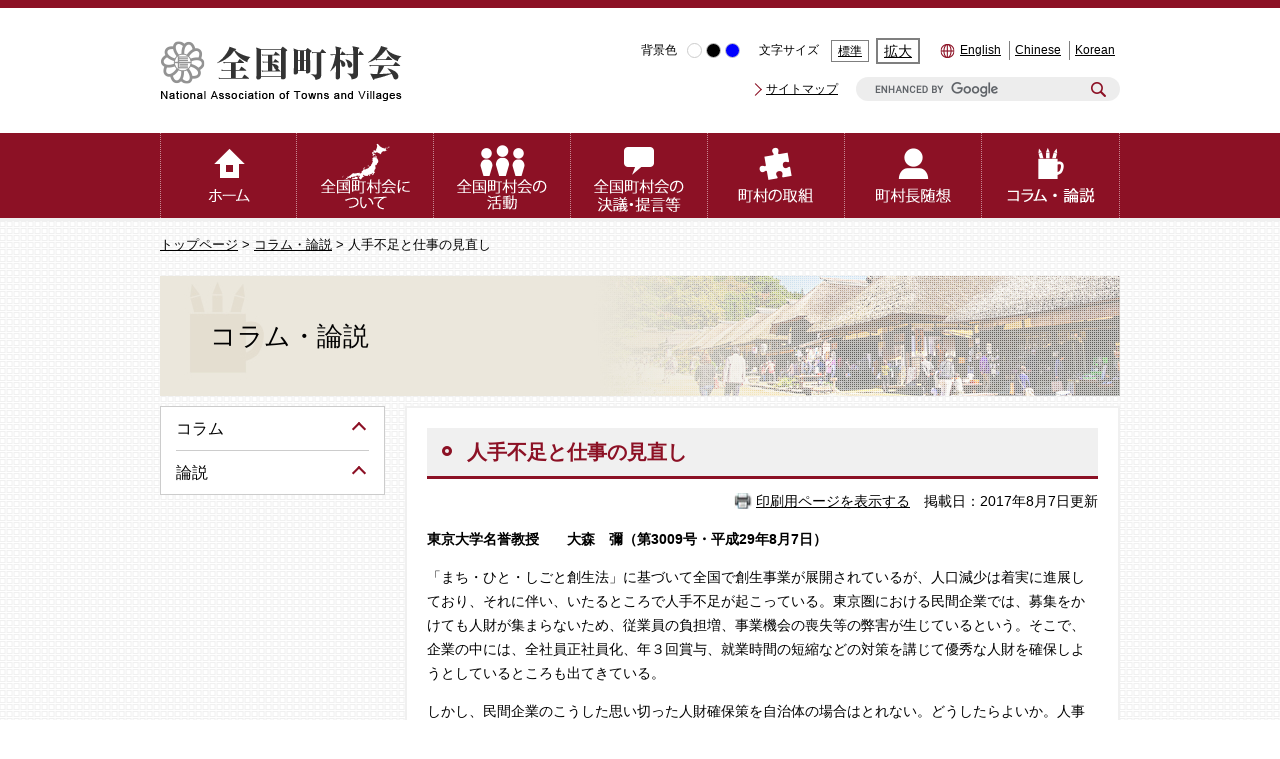

--- FILE ---
content_type: text/html
request_url: https://www.zck.or.jp/site/column-article/5034.html
body_size: 16937
content:
<!DOCTYPE html>
<html lang="ja">
<head>
<meta http-equiv="X-UA-Compatible" content="IE=edge">
<meta charset="utf-8">
<meta name="keywords" content="">
<meta name="description" content="">
<meta name="viewport" content="width=device-width, initial-scale=1.0">
<title>人手不足と仕事の見直し - 全国町村会</title>
<style  media="all">
@import url("/ssi/css/site.css");
@import url("/ssi/css/sp-site.css") screen and (max-width: 670px);
</style>
<link rel="stylesheet"  media="print" href="/ssi/css/print.css">
<script src="/ssi/js/color.js"></script>
<script src="/ssi/js/fontsize.js"></script>
<script src="/ssi/js/print.js"></script>
<!--[if lte IE 11]>
<link rel="stylesheet" href="/ssi/css/grayscaleview.css">
<![endif]-->
<link rel="shortcut icon" href="/favicon.ico" type="image/vnd.microsoft.icon">
<link rel="icon" href="/favicon.ico" type="image/vnd.microsoft.icon">
<link rel="apple-touch-icon" href="/apple-touch-icon.png">
<script src="/ssi/js/escapeurl.js"></script>
<script src="/ssi/js/jquery.js"></script>
<script src="/ssi/js/jquery-migrate.js"></script>
<script src="/ssi/js/common.js"></script>
<!-- Google Tag Manager -->
<script>(function(w,d,s,l,i){w[l]=w[l]||[];w[l].push({'gtm.start':
new Date().getTime(),event:'gtm.js'});var f=d.getElementsByTagName(s)[0],
j=d.createElement(s),dl=l!='dataLayer'?'&l='+l:'';j.async=true;j.src=
'https://www.googletagmanager.com/gtm.js?id='+i+dl;f.parentNode.insertBefore(j,f);
})(window,document,'script','dataLayer','GTM-PN577CL');</script>
<!-- End Google Tag Manager -->
</head>
<body class="subsite site_detail">
<!-- コンテナここから -->
<div id="container">

<span class="hide"><a id="pagetop">ページの先頭です。</a></span>
<span class="hide"><a href="#skip">メニューを飛ばして本文へ</a></span>

<!-- ヘッダー全体ここから -->
<div id="header">
<!-- header1ここから -->
<div id="spm_wrap"><button type="button" id="spm_menu"><span class="hide">メニュー</span></button></div>

<div id="header2">
	<!-- ヘッダーここから -->
	<div id="he_left">
		<p id="logo"><a href="/"><img src="/img/logo.png" alt="全国町村会" width="243" height="62" class="img_b"></a></p>
	</div>
	<div id="he_right">
		<div id="he_right_a">
			<div class="header_nav">
				<noscript><p>JavaScriptが無効のため、文字の大きさ・背景色を変更する機能を使用できません。</p></noscript>
				<ul>
					<li id="haikei_color">
						<!-- 背景の変更ここから -->
						<dl>
							<dt>背景色</dt>
							<dd><a id="haikei_white" href="javascript:SetCss(1);"><span class="hide">白色</span></a></dd>
							<dd><a id="haikei_black" href="javascript:SetCss(2);"><span class="hide">黒色</span></a></dd>
							<dd><a id="haikei_blue" href="javascript:SetCss(3);"><span class="hide">青色</span></a></dd>
						</dl>
						<!-- 背景の変更ここまで -->
					</li><!-- 
					--><li id="moji_size">
						<dl>
							<dt>文字サイズ</dt>
							<dd><a id="moji_default" href="javascript:fsc('default');">標準</a></dd>
							<dd><a id="moji_large" href="javascript:fsc('larger');">拡大</a></dd>
						</dl>
						<!-- 文字の大きさ変更ここから -->
						<!-- 文字の大きさ変更ここまで -->
					</li><!-- 
					 --><li id="select_lang">
						<ul>
							<li><a lang="en" href="/soshiki/2/3952.html">English</a></li>
							<li><a lang="en" href="/soshiki/2/3949.html">Chinese</a></li>
							<li><a lang="en" href="/soshiki/2/3957.html">Korean</a></li>
						</ul>
					</li>
				</ul>
			</div>
			<div class="header_nav">
				<ul>
					<li><a href="/sitemap.html">サイトマップ</a></li>
				</ul>
				<div id="top_search_keyword">
	<form action="/search.html" id="cse-search-box" name="cse-search-box">
		<input type="hidden" name="cx" value="018276544424011712714:cpengrcytn4"><!-- 
			--><input type="hidden" name="cof" value="FORID:11"><!-- 
			--><input type="hidden" name="ie" value="UTF-8"><!-- 
			--><label for="tmp_query"><span class="hide">Googleカスタム検索</span></label><!-- 
			--><input type="text" name="q" value="" id="tmp_query"><!-- 
			--><input type="submit" id="submit" name="sa" value="検索">
	</form>
	<script src="https://www.google.com/coop/cse/brand?form=cse-search-box"></script>
	<!-- 検索ここまで -->
</div>
			</div>
		</div>
		<!-- 検索ここから -->
	</div>
</div>
<!-- header1ここまで -->
<!-- header2ここから -->
<!-- グローバルここから -->
<div id="top_search">
<!-- グローバルタブここから -->
<div id="top_search_a">
	<ul>
		<li id="gnav0"><a href="/"><span class="hide">ホーム</span></a></li><!-- 
		--><li id="gnav1"><a href="/site/about/"><span class="hide">全国町村会について</span></a></li><!-- 
		--><li id="gnav2"><a href="/site/activities/"><span class="hide">全国町村会の活動</span></a></li><!-- 
		--><li id="gnav3"><a href="/site/proposal/"><span class="hide">全国町村会の決議・提言等</span></a></li><!-- 
		--><li id="gnav4"><a href="/site/forum/"><span class="hide">町村の取組</span></a></li><!-- 
		--><li id="gnav6"><a href="/site/essay/"><span class="hide">町村長随想</span></a></li><!-- 
		--><li id="gnav7"><a href="/site/column-article/"><span class="hide">コラム・論説</span></a></li>
	</ul>
</div>
<!-- グローバルタブここまで -->
</div>
<!-- header2ここまで -->
</div>
<!-- ヘッダー全体ここまで -->
<div id="content_box">

<!-- ぱんくずナビここから -->
<div id="pankuzu_box">
<!-- [[pankuzu_start]] -->
<div class="pankuzu"><a href="/">トップページ</a> &gt; <a href="/site/column-article/">コラム・論説</a> &gt; 人手不足と仕事の見直し</div>
<!-- [[pankuzu_end]] -->

<!-- [[pankuzu_life_start]] --><!-- [[pankuzu_life_end]] -->
</div>
<!-- ぱんくずナビここまで -->

<div id="mymainback">

<!-- サイト専用ヘッダーここから -->
<div id="mainimg"><div id="mainimg_a">
<div id="mainimg_img" style="background-image:url(/uploaded/subsite/6_img.jpg);">
<div id="site_name"><a href="/site/column-article/">コラム・論説</a></div>
</div>
</div></div>
<!-- サイト専用ヘッダーここまで -->

<!-- メインここから -->
<div id="main">
<div id="main_a">
<hr class="hide">
<p class="hide"><a id="skip">本文</a></p>

<!-- main_bodyここから -->
<div id="main_body">



<div id="main_header">
<h1>人手不足と仕事の見直し</h1>
</div>

<div id="content_header" class="text_r"><a id="print_mode_link" href="javascript:print_mode();">印刷用ページを表示する</a>　掲載日：2017年8月7日更新</div>
<div class="detail_free" ><p><strong>東京大学名誉教授　　大森　彌（第3009号・平成29年8月7日）</strong></p>

<p>「まち・ひと・しごと創生法」に基づいて全国で創生事業が展開されているが、人口減少は着実に進展しており、それに伴い、いたるところで人手不足が起こっている。東京圏における民間企業では、募集をかけても人財が集まらないため、従業員の負担増、事業機会の喪失等の弊害が生じているという。そこで、企業の中には、全社員正社員化、年３回賞与、就業時間の短縮などの対策を講じて優秀な人財を確保しようとしているところも出てきている。</p>

<p>しかし、民間企業のこうした思い切った人財確保策を自治体の場合はとれない。どうしたらよいか。人事評価制度も活用して職員一人ひとりの生産性を高めることが考えられるが、それだけでは十分ではなく、業務の内容ややり方を見直して仕事そのものを思い切って減らすことが必要ではないか。</p>

<p>自治体の行政現場で行っている業務は、サービスにしても施設にしても、そのほとんどが国の定めた個別法に基づいている。その個別法をみると、条文の末尾の表現が、①「〇〇をしなければならない」、②「〇〇をするものとする」、③「〇〇をするように努める」、④「〇〇をすることができる」の４通りとなっている。①は、「但し書き」による例外の明記がない限り必ず行わなければならないこと、②は、①のような義務づけではなく、原則や方針の提示であり、合理的な理由があれば行わなくてもよいこと、③は、現実的な対応とし、そのように努めることが要請されているということ、④は、そうすることに法的な裏づけがあるが、そうしても、そうしなくてもよいこと、というように理解できる。</p>

<p>そこで、各係・課に与えられている所掌事務（〇〇に関すること）と各職員が分担している業務のうち、上記の①に該当するものは何かを特定し、それ以外の業務を、気がつかないまま①のように扱っていないかどうか総点検する。そして、地域の実情に即した地域課題を解決していくうえで自治体の判断として必要不可欠な業務を洗い出し、①以外については廃止・休止・縮小などを検討する。これは、法務的検討による減量作戦であり、当然、住民の納得を得なければならない。そのうえで、職員は自治体として必要不可欠な仕事をキビキビ、テキパキと処理するのである。</p>

<p>自治体には、個別法に規定がなくとも地域住民ニーズに応えるうえで必要な事務事業がある。それを維持するためにも、こうした見直し改革が不可欠ではないか。このような仕事の減量作戦は容易ではないが、人口減少時代への適応策として避けがたいと思われる。</p>
</div>





<!-- section_footerここから -->
<div id="section_footer"></div>
<!-- section_footerここまで -->
<!-- [[add-template-pdf]] -->
<!-- [[add-template-windowsmediaplayer]] -->

</div>
<!-- main_bodyここまで -->

</div>
</div>
<!-- メインここまで -->

<!-- サイドバー1ここから -->
<div id="sidebar1" class="cf">
<!-- 左メニューここから -->

<!-- サブサイト共通自由記入エリア ここから -->
<!-- [[item_free_area_3000_head]] --><!-- [[item_free_area_3000_tail]] -->
<!-- サブサイト共通自由記入エリア ここまで -->

<div id="subsite_menu_box">

<div class="subsite_menu">
<div class="sidebar1_b acc_title">コラム</div>
<div class="sidebar_border">
<div class="menu_list_cb">

<ul>
<li><span class="line_a"><a href="/site/column-article/4416.html">青山　佳世</a></span></li>

<li><span class="line_a"><a href="/site/column-article/4405.html">阿川　佐和子</a></span></li>

<li><span class="line_a"><a href="/site/column-article/26510.html">稲継　裕昭</a></span></li>

<li><span class="line_a"><a href="/site/column-article/4477.html">今井　義典</a></span></li>

<li><span class="line_a"><a href="/site/column-article/24963.html">梅川　智也</a></span></li>

<li><span class="line_a"><a href="/site/column-article/4959.html">大江　正章</a></span></li>

<li><span class="line_a"><a href="/site/column-article/5035.html">大森　彌</a></span></li>

<li><span class="line_a"><a href="/site/column-article/4938.html">岡﨑　昌之</a></span></li>

<li><span class="line_a"><a href="/site/column-article/4862.html">小田切　徳美</a></span></li>

<li><span class="line_a"><a href="/site/column-article/4520.html">加賀美　幸子</a></span></li>

<li><span class="line_a"><a href="/site/column-article/4525.html">金澤　史男</a></span></li>

<li><span class="line_a"><a href="/site/column-article/4586.html">木佐　茂男</a></span></li>

<li><span class="line_a"><a href="/site/column-article/4540.html">木村　尚三郎</a></span></li>

<li><span class="line_a"><a href="/site/column-article/4627.html">草柳　大蔵</a></span></li>

<li><span class="line_a"><a href="/site/column-article/5039.html">榊田　みどり</a></span></li>

<li><span class="line_a"><a href="/site/column-article/5052.html">坂本　誠</a></span></li>

<li><span class="line_a"><a href="/site/column-article/32865.html">重藤　さわ子</a></span></li>

<li><span class="line_a"><a href="/site/column-article/33009.html">嶋田　暁文</a></span></li>

<li><span class="line_a"><a href="/site/column-article/5055.html">生源寺　眞一</a></span></li>

<li><span class="line_a"><a href="/site/column-article/32653.html">荘林　幹太郎</a></span></li>

<li><span class="line_a"><a href="/site/column-article/5076.html">竹内　政明</a></span></li>

<li><span class="line_a"><a href="/site/column-article/5059.html">田嶋　義介</a></span></li>

<li><span class="line_a"><a href="/site/column-article/5099.html">玉村　豊男</a></span></li>

<li><span class="line_a"><a href="/site/column-article/4770.html">内貴　滋</a></span></li>

<li><span class="line_a"><a href="/site/column-article/4792.html">西川　治</a></span></li>

<li><span class="line_a"><a href="/site/column-article/19775.html">西村　幸夫</a></span></li>

<li><span class="line_a"><a href="/site/column-article/4814.html">沼尾　波子</a></span></li>

<li><span class="line_a"><a href="/site/column-article/26617.html">人羅　格</a></span></li>

<li><span class="line_a"><a href="/site/column-article/22151.html">藤山　浩</a></span></li>

<li><span class="line_a"><a href="/site/column-article/4661.html">松本　克夫</a></span></li>

<li><span class="line_a"><a href="/site/column-article/4722.html">宮口　&#20375;廸</a></span></li>

<li><span class="line_a"><a href="/site/column-article/4768.html">村上　和雄</a></span></li>

<li><span class="line_a"><a href="/site/column-article/4456.html">橋立　達夫</a></span></li>

<li><span class="line_a"><a href="/site/column-article/5146.html">山本　兼太郎</a></span></li>

<li><span class="line_a"><a href="/site/column-article/5156.html">結城　登美雄</a></span></li>

</ul>


</div>
</div>
</div>

<div class="subsite_menu">
<div class="sidebar1_b acc_title">論説</div>
<div class="sidebar_border">
<div class="menu_list_cb">

<ul>
<li><span class="line_a"><a href="/site/column-article/3854.html">論説一覧</a></span></li>

</ul>


</div>
</div>
</div>

</div>

<!-- サブサイト共通自由記入エリア ここから -->
<!-- [[item_free_area_3001_head]] --><!-- [[item_free_area_3001_tail]] -->
<!-- サブサイト共通自由記入エリア ここまで -->

<!-- 左メニューここまで -->
</div>
<!-- サイドバー1ここまで -->

<!-- サイドバー2ここから -->
<!-- サイドバー2ここまで -->

<!-- site専用フッターここから -->

<!-- site専用フッターここまで -->

</div><!-- 3カラム終わり -->

<!-- footer0ここから -->
<div id="back_or_pagetop">
<div id="to_page_top"><a href="#pagetop"><span>トップへ</span></a></div>
</div>
<!-- footer0ここまで -->

</div>
<!-- フッターここから -->
<div id="footer">
<!-- footer1ここから -->
<div id="footer_sitemap">
	<ul>
		<li><a href="/site/about/">全国町村会とは</a></li>
		<li><a href="/site/activities/">全国町村会の活動状況</a></li>
		<li><a href="/site/forum/">町村の取組</a></li>
	</ul>
	<ul>
		<li><a href="/site/proposal/">全国町村会の提言・調査</a></li>
		<li><a href="/site/column-article/">コラム・論説</a></li>
		<li><a href="/site/essay/">町村長随想</a></li>
		<li><a href="/site/about/3423.html">所在地・アクセス</a></li>
	</ul>
	<ul>
		<li><a href="/site/local-mascot/">ご当地キャラじまん</a></li>
		<li><a href="/site/saigai/">災害コンテンツ</a></li>
	</ul>
	<ul>
		<li><a href="/site/link">リンク集</a></li>
		<li><a href="/site/kojinjyouhou">個人情報保護方針</a></li>
		<li><a href="mailto:kouhou@zck.or.jp">ご意見・ご質問</a></li>
		<li><a href="/sitemap.html">サイトマップ</a></li>
	</ul>
</div>
<!-- footer1ここまで -->
<!-- author_infoここから -->
<p id="copyright"><span>〒100-0014　東京都千代田区永田町1-11-35</span><span>Tel.03(3581)0482（代表）</span><span>&#169; 全国町村会 All Rights Reserved.</span></p>
<!-- author_infoここまで -->
<!-- バナー広告ここから -->
<!-- バナー広告ここまで -->
</div><!-- フッターここまで -->
</div><!-- コンテナここまで -->

</body>
</html>

--- FILE ---
content_type: text/css
request_url: https://www.zck.or.jp/ssi/css/site.css
body_size: 293
content:
@charset "utf-8";
@import url("/ssi/css/layout.css");
@import url("/ssi/css/g-navi.css");
@import url("/ssi/css/general.css");
@import url("/ssi/css/parts-general.css");
@import url("/ssi/css/parts.css");
@import url("/ssi/css/parts-detail.css");
@import url("/ssi/css/parts-site.css");

--- FILE ---
content_type: text/css
request_url: https://www.zck.or.jp/ssi/css/sp-site.css
body_size: 354
content:
@charset "utf-8";
@import url("/ssi/css/sp-common.css");
@import url("/ssi/css/sp-layout.css");
@import url("/ssi/css/sp-parts-general.css");
@import url("/ssi/css/sp-general.css");
@import url("/ssi/css/sp-parts.css");
@import url("/ssi/css/sp-parts-detail.css");
@import url("/ssi/css/sp-g-navi.css");
@import url("/ssi/css/sp-parts-site.css");

--- FILE ---
content_type: text/css
request_url: https://www.zck.or.jp/ssi/css/layout.css
body_size: 9571
content:
@charset "utf-8";

/* float clear */
.cf:before,
.cf:after {
	content: "";
	display: table;
}
.cf:after {
	clear: both;
}
/* For IE 6/7 (trigger hasLayout) */
.cf {
	zoom: 1;
}
/* ページ内目次 */
#sp_page_index_link_wrap {
	display: none;
}

/* スマホ用メニュー */
.sp_button {
	display: none;
}

#spm_wrap {
	display: none;
}

#spm_sp {
	display: none;
	width: auto;
	height: auto;
	margin: 10px 20px;
	padding: 20px 100px;
	border-radius: 20px;
	background: rgba(0,0,0,0.75);
	z-index: 100;
	color: #FFFFFF;
	font-weight: bold;
	font-size: 1.6rem;
	border: none;
	text-align: left;
}

/* レスポンシブアコーディオン用 */
.acc_title + input {
	display: none;
}
.acc_icon {
	display: none;
}

.acc_title{
	padding: 0 !important;
}
.acc_title > label,.sidebar1_b{
	display: block;
	padding: 12px 0;
	position: relative;
	font-size: 1.6rem;
	font-weight: normal;
	line-height: 1.2em;
}
.acc_title > label{
	cursor: pointer;
}
.acc_title > label:before{
	content: '';
	display: block;
	width: 10px;
	height: 10px;
	border: 2px solid #8c1125;
	border-left: none;
	border-bottom: none;
	position: absolute;
	right: 5px;
	top: 50%;
	-webkit-box-sizing: border-box;
	        box-sizing: border-box;
	-webkit-transform: translateY(-50%) rotate(-45deg) ;
	        transform: translateY(-50%) rotate(-45deg) ;
}
.acc_title.acc_open > label:before{
	-webkit-transform: translateY(-50%) rotate(135deg);
	        transform: translateY(-50%) rotate(135deg);

}
.acc_title + input + *{
	display: none;
}
.acc_title + input:checked + *{
	display: block;
}


body {
	margin: 0;
	padding: 0;
	border: 0; /* 旧IE対応 */
	text-align: center;
	min-width: 960px; /* 可変ブラウザの最小 */
	background: #FFFFFF;
	font-size: 1.4rem;
	font-family: "游ゴシック", "Yu Gothic", "游ゴシック体", YuGothic, "Hiragino Kaku Gothic ProN", "Hiragino Kaku Gothic Pro", "メイリオ", Meiryo, "ＭＳ Ｐゴシック", "ＭＳ ゴシック", sans-serif ;
	line-height: 1.4em;
}
#container {
	width: auto;
	height: auto;
	text-align: left;
	margin: 0 auto;
	padding: 0;
/*	float: left;*/
	/* background: url(/img/header_bg1.png) repeat-x left top; */
}

/* リンク色を隠す */
.img_b {
	vertical-align: top;
	border: none;
}

/* 隠す */
.hide {
	position: absolute;
	left: -100em;
	top: -100em;
}

/* ヘッダーココから */
#header {
	clear: both;
	margin: 0;
	padding: 0;
	width: auto;
	height: auto;
	border-top: 8px solid #8c1125;
}
#header2 {
	clear: left;
	position: relative;
	width: 960px;
	height: 125px;
	margin: 0 auto;
	padding: 0;
	display: -webkit-box;
	display: -ms-flexbox;
	display: flex;
	-ms-flex-wrap: nowrap;
	    flex-wrap: nowrap;
	-webkit-box-pack: justify;
	    -ms-flex-pack: justify;
	        justify-content: space-between;
	-webkit-box-align:center;
	    -ms-flex-align:center;
	        align-items:center;
	font-size: 1.2rem;
}
#he_left {
	/* position: absolute; */
	z-index: 10;
	/* top: -webkit-calc(50% - 31px); */
	/* top: calc(50% - 31px); */
	/* left: 0; */
	width: 243px;
	/* height: 62px; */
}
#he_left p {
	margin: 0;
	padding: 0;
}
#he_right {
	position: relative;
	text-align: right;
	/* height: 125px; */
}
#he_right_a {
	/*! position: absolute; */
	right: 0;
	top: 4px;
	text-align: right;
}
.header_nav {
	margin: 15px 0;
	padding: 0;
}
.header_nav > ul {
	margin: 0;
	padding: 0;
	list-style: none;
	display: inline-table;
	vertical-align: middle;
}
.header_nav > ul > li {
	display: table-cell;
	vertical-align: middle;
	margin: 0;
	padding: 0;
	padding-left: 15px;
}
.header_nav > ul >li dl{
	display: table;
	margin: 0;
}
.header_nav > ul > li dl dt,.header_nav > ul > li dl dd{
	display: table-cell;
	vertical-align: middle;
	padding: 0;
	padding-right: 4px;
}
.header_nav > ul > li dl dt{
	padding-right: 10px
}
.header_nav > ul > li#haikei_color a {
	display: block;
	width: 15px;
	height: 15px;
	border: 1px solid #ccc;
	border-radius: 50%;
	-webkit-box-sizing: border-box;
	        box-sizing: border-box;
}
.header_nav > ul > li#haikei_color a#haikei_white {
	background-color: #fff;
}
.header_nav > ul > li#haikei_color #haikei_black {
	background-color: #000;
	color: #fff;
}
.header_nav > ul > li#haikei_color #haikei_blue {
	background-color: #00f;
	color: #ff0;
}
.header_nav > ul > li#moji_size span {}

a#moji_default {
	font-size: 1.2rem;
}

li#moji_size a {
	display: block;
	outline: 1px solid rgba(0,0,0,0.5);
	line-height: 1em;
	padding: 4px 6px;
	margin: 0 3px;
}


li a#moji_large {
	font-size: 1.4rem;
	/* border-width: 2px; */
	outline-width: 2px;
}


li#select_lang ul{
	display: block;
	margin: 0;
	padding: 0;
	padding-left: 15px;
	background: url(/img/icon_foreign.png) no-repeat left center;
}
li#select_lang li{
	display: inline-block;
	margin: 0;
	padding: 0;
}

li#select_lang li a {
	display: block;
	border-left: 1px solid rgba(0,0,0,0.5);
	padding: 0 5px;
}

li#select_lang li:first-child a {
	border-left: none;
}

.header_nav:nth-child(2) > ul > li a{
	display: block;
	padding-left: 15px;
	position: relative;
}
.header_nav:nth-child(2) > ul > li a:before{
	content: '';
	display: block;
	width: 8px;
	height: 8px;
	border: 1px solid #8c1125;
	border-left: none;
	border-bottom: none;
	-webkit-transform: rotate(45deg);
	        transform: rotate(45deg);
	position: absolute;
	left: 0;
	top: calc(50% - 4px)
}

/* ヘッダーココまで */

/*フッター*/
#footer {
	clear: both;
	margin: 0;
	padding: 0;
	padding-top: 50px;
	width: auto;
	height: auto;
	background: #8c1125;
	color: #fff;
}
#footer a,#footer a:link,#footer a:hover,#footer a:active,#footer a:visited,#footer a:focus{
	color: #fff;
}


#footer_sitemap {
	display: -webkit-box;
	display: -ms-flexbox;
	display: flex;
	-ms-flex-wrap: nowrap;
	    flex-wrap: nowrap;
	-webkit-box-pack: justify;
	    -ms-flex-pack: justify;
	        justify-content: space-between;
	width: 960px;
	margin: 0px auto 40px;
	-webkit-box-align: start;
	    -ms-flex-align: start;
	        align-items: flex-start;
}
#footer_sitemap ul {
	width: 25%;
	margin: 0;
	padding: 0;
	list-style: none;
}
#footer_sitemap li {
	margin: 15px 0;
}
#footer_sitemap li a {
	display: inline-block;
	padding: 0;
	padding-left: 30px;
	position: relative;
}
#footer_sitemap li a:before{
	content: '>';
	display: inline-block;
	margin-right: 10px;
	font-size: 2rem;
	line-height: 1rem;
	-webkit-transform: scaleX(0.5);
	        transform: scaleX(0.5);
}


#copyright {
	clear: both;
	display: block;
	width: 960px;
	margin: 0 auto;
	padding: 1em 0;
	text-align: center;
	border-top: 1px solid rgba(255, 255, 255, 0.75);
}
/*フッターここまで*/

#content_box{
	background: url(/img/content_bg.png) repeat center top;
}

/* 3カラム */
#mymainback {
	clear: both;
	width: 960px;
	height: auto;
	float: none;
	margin: 0 auto;
	/* line-height: 1.4em; */
	-webkit-box-sizing: border-box;
	        box-sizing: border-box;
	display: -webkit-box;
	display: -ms-flexbox;
	display: flex;
	-ms-flex-wrap: wrap;
	    flex-wrap: wrap;
	-webkit-box-pack: justify;
	    -ms-flex-pack: justify;
	        justify-content: space-between;
	-webkit-box-align: start;
	    -ms-flex-align: start;
	        align-items: flex-start;
}
#sidebar1 {
	width: 225px;
	position: relative;
	background: #fff;
	/* padding: 15px; */
	padding: 0;
	-webkit-box-sizing: border-box;
	        box-sizing: border-box;
}
.sidebar1_box {
	width: auto;
}
#sidebar1 h2 {
	clear: both;
	font-size: 110%;
	margin: 0;
	padding: 12px;
}
#sidebar1 .soshiki_back {
	padding: 0;
	width: 100%;
}
#main {
	width: 715px;
	text-align: left;
	margin-top: 0;
	padding: 20px;
	position: relative;
	background: #fff;
	border: 2px solid rgb(240,240,240);
	-webkit-box-sizing: border-box;
	        box-sizing: border-box;
}
#main_a {
	z-index: 2;
}
#sidebar2 {
	width: 225px;
	position: relative;
	margin: 0;
	padding: 00;
}
#sidebar2 p {
	margin: 0;
	padding: 2px;
}
#sidebar2_top, #sidebar2_bottom img {
	display: none;
}
/* トップページ、詳細ページ（ここまで） */

/* パンくずナビここから */
#pankuzu_box{
	clear: both;
	width: 960px;
	height: auto;
	margin: 0 auto;
	padding: 0;
}
.pankuzu {
	clear: both;
	font-size: 90%;
	padding: 0.4em 0 0.4em 0px;
	margin: 0 0 6px;
	text-align: left;
	background: none;
}
/* パンくずナビここまで */

/* 印刷用アイコン */
#content_header {
	margin: 8px 0;
}
#print_mode_link {
	width: 12em;
	text-align: right;
	margin: 0 0 0 0;
	padding: 0 0 0 22px;
	background: url(/img/print-icon.jpg) no-repeat left center;
	height: 1em;
}
#main #main_a #lifestage {
	margin: 0;
	padding: 0;
	text-align: center;
}
#main #main_a #lifestage h2 {
	text-align: left;
}
#main #main_a #lifestage ul {
	margin: 0;
	padding: 0;
	list-style: none;
}
#main #main_a #lifestage ul li {
	display: inline-block;
	width: 120px;
	height: 90px;
	background: url(/img/lifestage/lifestage_bg.png) repeat-x left top #ffffff;
	border: 1px solid #cccccc;
	border-left: none;
}
#main #main_a #lifestage ul li:first-child {
	border-left: 1px solid #cccccc;
}
#main #main_a #lifestage ul li:hover {
	background-position: left bottom;
}

--- FILE ---
content_type: text/css
request_url: https://www.zck.or.jp/ssi/css/g-navi.css
body_size: 6273
content:
@charset "utf-8";
/*グローバル*/
/*タブここから*/
#top_search{
	clear: both;
	margin: 0px;
	padding: 0px;
	background: #8c1125;
	color: #ffffff;
}
#top_search_a {
	display: table;
	table-layout: fixed;
	clear: both;
	margin: 0px auto;
	width: 960px;
	height: 85px;
}
#top_search_a ul{
	display: table-row;
	*display: block;
	clear: both;
	text-align:left;
	width: 100%;
	height: auto;
	margin:0px auto;
	padding:0px;
	list-style: none;
}
#top_search_b {}
#top_search_a li {
	display: table-cell;
	height: auto;
	margin: 0px;
	padding: 0px;
}
#top_search_a li a{
	display: block;
	height: 85px;
	background-repeat: no-repeat;
	background-position: top center;
	background-color: transparent;
	border-right: 1px dotted rgba(255,255,255,0.5);
	-webkit-box-sizing: border-box;
	        box-sizing: border-box;
	position: relative;
	z-index: 10;
	color: #ffffff;
}
#top_search_a li:first-child a{
	border-left: 1px dotted rgba(255,255,255,0.5);
}

#top_search_a li#gnav0 a{ background-image: url(/img/nav/gnav_0.png); }
#top_search_a li#gnav1 a{ background-image: url(/img/nav/gnav_1.png); }
#top_search_a li#gnav2 a{ background-image: url(/img/nav/gnav_2.png); }
#top_search_a li#gnav3 a{ background-image: url(/img/nav/gnav_3.png); }
#top_search_a li#gnav4 a{ background-image: url(/img/nav/gnav_4.png); }
#top_search_a li#gnav5 a{ background-image: url(/img/nav/gnav_5.png); }
#top_search_a li#gnav6 a{ background-image: url(/img/nav/gnav_6.png); }
#top_search_a li#gnav7 a{ background-image: url(/img/nav/gnav_7.png); }

#top_search_a ul li span.hide {
	/* display:none; */
}

#top_search_a li a:after{
	content: '';
	display: block;
	width: 110px;
	height: 75px;
	background-color: #fff;
	position: absolute;
	z-index: 0;
	left: 50%;
	top: 50%;
	-webkit-transform: translate(-50%,-50%);
	        transform: translate(-50%,-50%);
	border-radius: 3px;
	background-repeat: no-repeat;
	background-position: center center;
	opacity: 0;
	-webkit-transition: opacity 0.5s ease;
	transition: opacity 0.5s ease;
}
#top_search_a li#gnav0 a:after{ background-image: url(/img/nav/gnav_0_on.png); }
#top_search_a li#gnav1 a:after{ background-image: url(/img/nav/gnav_1_on.png); }
#top_search_a li#gnav2 a:after{ background-image: url(/img/nav/gnav_2_on.png); }
#top_search_a li#gnav3 a:after{ background-image: url(/img/nav/gnav_3_on.png); }
#top_search_a li#gnav4 a:after{ background-image: url(/img/nav/gnav_4_on.png); }
#top_search_a li#gnav5 a:after{ background-image: url(/img/nav/gnav_5_on.png); }
#top_search_a li#gnav6 a:after{ background-image: url(/img/nav/gnav_6_on.png); }
#top_search_a li#gnav7 a:after{ background-image: url(/img/nav/gnav_7_on.png); }
#top_search_a li a:hover:after{
	opacity: 1;
	-webkit-transition: opacity 0.15s ease;
	transition: opacity 0.15s ease;
}
/* タブここまで */

/* Googleカスタム検索ここから */

/* use*/
#top_search_keyword,#top_search_keyword2 {
	margin:0 0 0 15px;
	padding:0px;
	/* width: 300px; */
	display: inline-block;
	vertical-align: middle;
	background: rgba(235,235,235,0.9);
	padding: 0 10px;
	border-radius: 150px;
}
#cse-search-box,#cse-search-box2 {
	margin:0px;
	padding:0px;
	display: -webkit-box;
	display: -ms-flexbox;
	display: flex;
	-ms-flex-wrap: nowrap;
	    flex-wrap: nowrap;
	-webkit-box-pack: justify;
	    -ms-flex-pack: justify;
	        justify-content: space-between;
	-webkit-box-align: center;
	    -ms-flex-align: center;
	        align-items: center;
}
/* Googleタイトル */
.search_tit{
	margin:0px 0px 0px 0px;
	padding:0px 0px 0px 10px;
}
/* 検索ボタン */
#submit,#submit2{
	margin:0px;
	padding:0px;
	background: url(/img/button_search.png) no-repeat center center transparent;
	border: none;
	font-size: 0;
	display: block;
	width: 2.4rem;
	height: 2.4rem;
	vertical-align: middle;
}

/*検索BOX*/
#tmp_query,#tmp_query2{
	width:200px;
	border:none !important;
	height: 2.4rem;
	padding:0px 10px;
	margin:0px;
	background-color: transparent !important;
	background: url("https://www.google.com/cse/static/images/1x/googlelogo_lightgrey_46x16dp.png") left center no-repeat rgb(255, 255, 255);
}
*html body #tmp_query{
	margin:0px;
	height: 28px;
}

.form_margin {
	margin:0px;
	padding:0px;
}
/* Googleカスタム検索ここまで */

/* グローバルナビ ドロップダウンメニューここから  */
#context_category02,#context_category01{
	border-radius: 5px;
}
#context_category02 {
	visibility: hidden;
	width: 200px;
	clear: both;
	position: absolute;
	z-index: 100;
	float:none;
	border: solid 2px #0078ce;
	border-left:10px solid #0078ce;
	background-color:#fff;
}
#context_category02 ul{
	margin:0;
	padding:0;
}
#context_category02 li{
	display:block;
	float:none;
	width:100%;
	height:auto;
	text-align:left;
	border-bottom:1px dotted #0078ce;
}
#context_category02 li a{
	text-decoration:none;
	display:block;
	padding:0.5em 0;
	padding-left:0.5em;
	line-height:1.5em;
	font-weight:bold;
}
#context_category02 li.sel_ctg02{
	background-color:#0078ce;
}
#context_category02 li.sel_ctg02 a{
	color:#fff;
}

#context_category01 {
	visibility: hidden;
	width: 400px;
	clear: both;
	float:none;
	position: absolute;
	z-index: 100;
	padding: 5px;
	background-color: #ffffff;
	border: solid 1px #0078ce;
	text-align:left;
}
#context_category01 ul{
	float:none;
	padding:10px;
	margin:0;
}
#context_category01 li{
	display:inline;
	float:none;
	width:auto;
	height:auto;
	text-align:left;
	line-height:1.5em;
	margin-bottom:0.5em;
	margin-right:1em;
	padding-right:1em;
	border-right:1px solid #a9b4c5;
}
#context_category02_news{
	clear: both;
	float:none;
	width:auto;
	z-index: 100;
}
#context_category02_news p{
	margin:0;
	padding:0.2em;
	line-height:1.2em;
	background:#d8ecfc;
	font-weight:bold;
	font-size:1.2em;
}
#context_category02_news ul{
	margin-left:6px;
}
#context_category02_news li {
	display:list-item;
	float:none;
	border:none;
	margin:0;
	line-height:1.5em;
	list-style:none outside url("/img/icon_migi3.gif")
}
/* ドロップダウンメニューここまで  */

--- FILE ---
content_type: text/css
request_url: https://www.zck.or.jp/ssi/css/general.css
body_size: 170
content:
@charset "utf-8";
/* sidebar1あり,sidebar2なし */

#main {
	width: 715px;
	order: 1;
}
#main_a {
	margin: 0;
	padding: 0;
}
#sidebar1 {
	margin-top: 0;
}

--- FILE ---
content_type: text/css
request_url: https://www.zck.or.jp/ssi/css/parts-general.css
body_size: 1559
content:
@charset "utf-8";
#main_body {
	clear:both;
	width:100%;
	line-height: 2.4rem;
}

#main #main_a #main_header {
	width:100%;
	padding:0px;
	margin-bottom:10px;
}

#main #main_a h1 {
	margin:0px;
	font-size:2rem;
	line-height: 1.2em;
	padding: 0.6em 1em 0.6em 40px;
	border-bottom: 3px solid #8c1125;
	color: #8c1125;
	position: relative;
	background: #f0f0f0;
}
#main #main_a h1:before{
	content: '';
	display: block;
	width: 4px;
	height: 4px;
	border: 3px solid #8c1125;
	border-radius: 50%;
	position: absolute;
	left: 15px;
	top:calc(13px + 0.25em);
}

#main_body h2 {
	clear:both;
	font-size: 1.8rem;
	color: #8c1125;
	padding: 1.25em 1em 1.25em 40px;
	margin-bottom:0.3em;
	position: relative;
	border-bottom: 1px dotted #8c1125;
}
#main_body h2:before{
	content: '';
	display:block;
	width: 10px;
	height: 3px;
	background: #8c1125;
	position: absolute;
	left: 0;
	top: calc(50% - 1.5px);
}

#main_body h3 {
	clear:both;
	font-size: 1.6rem;
	padding: 1em 1em 1em 0px;
}

#main_body h4 {
	clear:both;
	font-size:1.4rem;
	margin:0px 0px 10px 0px;
	padding: 1em 1em 1em 0px;
	color: #8c1125;
}

#main_body h5 {
	clear:both;
	font-size:1.4rem;
	margin:0px 0px 10px;
	padding: 0.5em 1em 0.5em 0px;
	background: #f0f0f0;
}

#main_body h6 {
	clear:both;
	font-size: 1.4rem;
	margin:0px 0px 10px;
	padding:0.5em 1em 0.5em 0px;
	color: #8c1125;
	background: #f0f0f0;
}

#main #main_a ul {
	margin:10px 20px 10px 40px;
}

#main #main_a ol {
	margin:10px 20px 10px 40px;
}

--- FILE ---
content_type: text/css
request_url: https://www.zck.or.jp/ssi/css/parts.css
body_size: 22439
content:
@charset "utf-8";

a img{
  border: none;
}

.note{
	font-size: 75%;
	color: #666666;
}

/* type_a */
.menu_list_a ul {
	margin:0px;
	list-style-type:none;
}

.menu_list_a ul {
	margin:0px;
	padding:0px;
}

.menu_list_a li {
	list-style-type:none;
/*	font-size:16px;*/
	margin:0px 0px 5px 0px;
	padding:10px 0px 0px 31px;
	height:31px;
}

.menu_list_a li a {
	display:block;
	width:100%;
}

.menu_list_a  a:link   {text-decoration: none; color: #FFFFFF;}
.menu_list_a  a:visited {text-decoration: none; color: #FFFFFF;}
.menu_list_a  a:hover   {text-decoration: underline; color: #FFFF00;}
.menu_list_a  a:active  {text-decoration: underline; color: #0033ff;}

.list_a_1 {background: url(/img/list_a_1.gif) no-repeat;}
.list_a_2 {background: url(/img/list_a_2.gif) no-repeat;}

/* type_b */
.menu_list_b {
	width: auto;
	margin: 5px 0px 10px 6px;
	padding: 0px 0px 0px 0px;
}
.menu_list_b ul {
	margin: 5px 0px 0px 22px;
	padding: 1px;
	text-align:left;
}
.menu_list_b li {
	margin: 0.5em 0px 0.5em 0px;
	list-style-type: none;
	list-style-image: url(/img/icon_migi4.gif);
	list-style-position: outside;
}

/* type_c */
.menu_list_c {
	margin: 5px 0px 10px 6px;
	padding: 0px 0px 0px 0px;
}

#sidebar1 .menu_list_c {
	width:auto;
}
#sidebar2 .menu_list_c {
	width:auto;
	margin-top:5px;
}

.menu_list_c ul {
	margin: 5px 0px 0px 22px;
	padding: 1px;
	text-align:left;
}

.menu_list_c li {
	margin: 0px 0px 0px 0px;
	padding: 0.25em;
	list-style-type: none;
	list-style-image: url(/img/icon_migi4.gif);
	list-style-position: outside;
	border-bottom: 1px dotted #999999;
}

.menu_list_c li ul {
	margin:0px;
	padding:0px;
}

.menu_list_c li ul li {
	margin:0px;
	padding:0px 0px 0px 20px;
	list-style-position:outside;
	list-style-image:none;
/*	background-image:url(/img/icon_migi.gif);
	background-repeat:no-repeat;
	background-position:1px 30%;*/
	border-left: 1px solid #809DB9;
	border-bottom:none;
}

.menu_list_c .menu_list_c_end {
	border:none;
}

.menu_list_c p {
	display:block;
	background-image:url(/img/icon_migi2.gif);
	background-repeat:no-repeat;
	background-position:8px 40%;
}

.menu_list_c p a {
	margin-left:20px;
}

/* type_d */
.menu_list_d {
	width:auto;
	margin: 0px 0px 0px 0px;
	padding: 5px 0px 0px 0px;
/*	background:#FFFFFF;*/
}

.menu_list_d ul {
	display:block;
	margin: 0px 0px 0px 24px;
	padding: 0px;
}

.menu_list_d li {
	display:block;
	height:1em;
	margin: 0px 0px 0px 0px;
	padding:0px;
	list-style-type: none;
/*	list-style-image: url(/img/icon_migi3.gif);*/
	list-style-position: outside;
}

.menu_list_d .menu_list_d_end {
	border:none;
}

.menu_list_d li a {
	display:block;
	vertical-align:1px;
}

/* type_e */
.menu_list_e {
	width: auto;
	margin: 0px 0px 0px 6px;
	padding: 0px;
}

.menu_list_e ul {
	margin: 0px;
	padding: 0px;
}

.menu_list_e li {
	width: auto;
	margin: 5px 0px 0px 0px;
	padding:0px;
	list-style-type: none;
	border:none;
}

/* type_e2 */
.menu_list_e2 {
	width: auto;
	margin: 0px 0px 0px 6px;
	padding: 0px;
}

.menu_list_e2 ul {
	margin: 0px;
	padding: 0px;
}

.menu_list_e2 li {
	width: auto;
	margin: 5px 0px 0px 0px;
	padding:0px;
	list-style-type: none;
	border:none;
}

/* type_i */
.menu_list_i {
	margin: 0px 0px 0px 0px;
	padding: 0px 0px 0px 0px;
}

.menu_list_i ul {
	margin: 0px 0px 0px 24px;
	padding: 0px;
}

.menu_list_i li {
	margin: 0px 0px 0px 0px;
	padding:0px;
	list-style-type: none;
	list-style-image: url(/img/icon_migi3.jpg);
	list-style-position: outside;
}

#sidebar1 .menu_list_d {
	border-left:1px solid #993300;
	border-right:1px solid #993300;
	border-bottom:1px solid #993300;
}

/* 新着情報リスト等（RSSロゴ付）ここから */
.list_type_a_title {
  width: auto;
  height: auto;
  background-image: linear-gradient(
		-45deg,
		#921d30 25%,
		#8c1125 25%, #8c1125 50%,
		#921d30 50%, #921d30 75%,
		#8c1125 75%, #8c1125
  );
  background-size: 5px 5px;
	color: #fff;
}

/* IE6 */
*html div.list_type_a_title {
	float:none;
}

.list_type_a_title h2 {
	text-align:left;
	background-color:transparent;
	font-size:2rem;
	line-height: 1.2em;
	margin: 0;
	padding: 15px 20px;
}
.list_type_a_title h2 > span{
	display: inline-block;
	vertical-align: middle;
}
.list_type_a_title h2 .subtitle{
	font-size: 1.4rem;
	font-weight: normal;
	padding-left: 10px;;
}

.list_type_a_title p {
	float:right;
	text-align:right;
	padding:1px 10px 1px 0px;
	margin:0px;

}

.list_type_a_list {
	clear:both;
	text-align:left;
}

.list_type_a_list p {
	margin:8px 1px 5px 20px;
}
/* 新着情報リスト等（RSSロゴ付）ここまで */

/* 新着情報リスト２（RSSロゴ付）ここから */
.list_type_a_title2 {
	clear:both;
	width:100%;
	float:left;
	text-align:left;
	background: url("/img/list_type_a_title.gif") repeat-x left top #085AA4;
	margin:0px 0px 10px 0px;
	 border-bottom:#b3cce6 1px dotted;
}

/* IE6 */
*html div.list_type_a_title2 {
	float:none;
}

.list_type_a_title2 h2 {
	 color:#000000;
	float:left !important;
	text-align:left;
	background-color:transparent !important;
	border-left:none !important;
	border-bottom:none !important;
	margin:0px 0px 0px 0px !important;
	padding:10px 0px 5px 7px !important;
	background-color:transparent;
	font-size:110% !important;
}

.list_type_a_title2 p {
	float:right;
	text-align:right;
	padding:0px 10px 1px 0px;
	margin:6px 1px 0px 5px !important;

}

.list_type_a_list2 {
	width:100%;
	height: auto;
	border: 1px solid #CCCCCC;
	margin: 0px 0px 10px 0px;
	padding: 0;
	display: block;
}

.list_type_a_list2 p {
	margin:8px 1px 5px 20px;
}
/* 新着情報リスト２（RSSロゴ付）ここまで */


/* 新着情報等リスト等（RSSロゴなし）ここから */
.list_type_b_list {
	clear:both;
	text-align:left;
	margin:0px 0px 10px 0px;
	padding:0px;
}

.list_type_b_list h2 {}

/* 新着情報等リスト等（RSSロゴなし）ここまで */

/* シンプルリストここから */
.list_aaa {
	clear:both;
	margin:5px 0px 0px 0px;
	padding:0px;
}

.list_aaa ul {
	text-align:left;
	margin:0px !important;
	padding:8px 0px 0px 0px !important;
	width:100%;
	height:100%;
	list-style-position:outside;
}

.list_aaa li {
	clear:both;
	margin: 0px 0px 0px 5px !important;
	padding: 0px;
	list-style-type: none;
	list-style-position: outside;
}
/* シンプルリストここまで */

/* 年月日付リストここから */
.list_ccc {
	clear:both;
	margin:0px;
	padding:0px;
}

.list_ccc ul,#main #main_a .list_ccc ul {
	text-align:left;
	margin:10px 0px 0px 0px;
	padding:0px 0px 0px 0px;
	width:100%;
	height:100%;
	list-style-position:outside;
}

.list_ccc li {
	clear:both;
	display: table;
	width: 100%;
	margin: 0%;
	padding: 10px 0;
	border-bottom: 1px solid #ccc;
	list-style-type: none;
	list-style-position: outside;
}
.list_ccc li > span{
	display: table-cell;
	vertical-align: top;
}

.list_ccc .article_date {
	width: 10em;
}

.list_ccc li > .article_thumb{
	width: 90px;
	vertical-align: middle;
}
.list_ccc li > .article_thumb:empty:before{
	content: 'No Image';
	text-align: center;
	display: block;
	width: 90px;
	/* height: 50px; */
	font-size: 1rem;
	padding: 15px 0;
	background: #eee;
}
.site_index2 .list_ccc li > span,
.site_list2 .list_ccc li > span{
	vertical-align: middle;
}
/* 年月日付リストここまで */

/* 大分類のサムネイル付リストここから */
.section_information_thum {
	height: auto;
	clear: both;
	margin-top: 10px;
	margin-right: 0px;
	margin-bottom: 20px;
	margin-left: 20px;
	display: block !important;
}

.section_information_thum .lettering2 {
	width: auto;
	margin-right: -230px;
	margin-bottom: 10px;
	float: left;
	position: static;
}

.section_information_thum .captionbox {
	padding: 8px;
	border: 1px solid #cccccc;
	float: left;
	background-image: none;
	background-attachment: scroll;
	background-repeat: repeat;
	background-position-x: 0px;
	background-position-y: 0px;
	background-size: auto;
	background-origin: padding-box;
	background-clip: border-box;
	background-color: rgb(244, 244, 244);
}

.section_information_thum .captionbox img {
	width: 135px;
}

.section_information_thum .lettering3 {
	text-align: left;
	padding: 0px;
	margin-top: 0px;
	margin-bottom: 10px;
	position: static;
}

.section_information_thum .lettering_a {
	width: 82%;
	margin-bottom: 20px;
	margin-left: 170px;
	float: left;
	white-space: normal !important;
	word-break: break-all;
}

.section_information_thum .lettering_a p {
	padding: 5px;
	border-top: 1px solid #cccccc;
	background-color: #f4f4f4;
}

.section_information_thum .lettering_a a {
	display: inline-block;
	margin: 5px 0px 5px 0px;
}

.section_information_thum .tit_list {
	width: 100%;
	text-align: right;
	padding-top: 0px;
	padding-right: 0px;
	padding-bottom: 7px;
	padding-left: 0px;
	clear: both;
	margin: 0px !important;
}
/* 大分類のサムネイル付リストここまで */

.link_box{
	padding: 12px;
	text-align: right;
}
.link_box span{
	display: inline-block;
	margin: 0 8px;
	padding-left: 18px;
	text-align: left;
}
.link_box span.link_rss{
	background: url(/img/icon_rss.png) no-repeat left center;
}
.link_box span.link_ichiran{
	background: url(/img/icon_list.png) no-repeat left center;
}

/* 「一覧を見る」ここから */
.text_d2 {
	clear:both;
	text-align:left;
	text-indent:1em;
	padding:10px 0px 10px 6px;
}

.text_d {
	background-image: url(/img/icon_migi3.gif);
	padding-left:12px;
	padding-right:8px;
	background-repeat: no-repeat;
	background-position:0% 40%;
}

/* 「一覧を見る」ここまで */

.text_r {
	text-align:right;
}

/* 細々とした部品 */
.img_a {
	vertical-align:middle;
	border:none;
}

.img_b {
	vertical-align:top;
	border:none;
}
.img_b_life {
	vertical-align:top;
	border:none;
	margin:0px 0px 10px 5px;
	padding:0px;
}

.img_360 {
	margin:2px;
	border:none;
}

.img_q {
	margin:0px 0px 3px 3px;
	vertical-align:middle;
	border:none;
}

.navigation {
	margin:0px 0px 0px 0px;
	padding:0px 0px 0px 0px;
}

.navigation ul {
	margin:0px;
	padding:0px;
}

.navigation li {
	display: inline;
	margin: 0px;
	padding:0px 8px 0px 8px;
	list-style-type: none;
}

.navigation li.navi_end {
	padding:1px 0px 4px 8px;
	margin: 0px 0px 0px 0px;
	background-image: url(/img/spacer.gif);
	background-repeat: no-repeat;
}

.navigation h2 {
	margin-bottom:0.3em;
}
.navigation p {
	margin:0px;
	padding:0 0 0 15px;
}

#top_search2 .navigation {
	margin-left:-8px;
	text-align:left;
}

#footer .navigation {
	text-align:right;
}

.navigation_a {
	margin:0px 0px 0px 0px;
	padding:0px 0px 0px 0px;
}

.navigation_a ul {
	margin:0px;
}

.navigation_a li {
	display: inline;
	margin: 0px;
	padding:0px 0px 0px 8px;
	list-style-type: none;
	list-style-image:none;
}

#top_search2 .navigation {
	float:left;
}

.hr_c {
	display:block;
	margin:0px;
	padding:0px;
	clear:both;
	visibility:hidden;
}

.br_a {
	clear:both;
	margin:0px;
	padding:0px;
}

.form_margin {
	margin:0px 0px 0px 5px;
	padding:0px 0px 0px 0px;
}

.f_search {
	vertical-align:middle;
	margin:0px 0px 0px 0px;
	padding:2px 2px 2px 2px;
}

.form_a {
	margin:0px 0px 0px 4px ;
}

.form_a p {
	margin:2px 0px 0px 0px;
	padding:0px;
	text-align:right;
}

.hide {
	position: absolute;
	left: -100em;
	top: -100em;
}
.hide_text{
	text-align: left;
	text-indent: -9999em;
	overflow: hidden;
	white-space: nowrap;
}

#to_pagetop {
	margin:50px 0px 0px 0px;
	padding:0px 10px 0px 48px;
	background-image: url(/img/logo_arrow_7.gif);
	background-position:30px 0.3em;
	background-repeat: no-repeat;
}

.box_kb {
	margin:0px 0px 10px 0px;
	padding:0px;
}


.box_g {
	margin:0px;
	padding:0px 8px 0px 8px;
}

/* type_k */
.menu_list_k {
	width:173px;
	margin: 5px 0px 0px 1px;
	padding: 5px 0px 5px 0px;
}

.menu_list_k ul {
	margin: 0px 0px 0px 0px;
	padding: 0px;
}

.menu_list_k li {
	width:170px;
	height:55px;
	margin: 5px auto 0px auto;
	padding:0px;
	list-style-type: none;
	border:none;
}

/* type_f */
.menu_list_f {
	width:176px;
	margin: 5px 0px 0px 6px;
	padding: 5px 0px 5px 0px;
}

.menu_list_f ul {
	margin: 0px 0px 0px 0px;
	padding: 0px;
}

.menu_list_f li {
	width:170px;
	height:55px;
	margin: 5px auto 0px auto;
	padding:0px;
	list-style-type: none;
	border:none;
}

.div_k {
	margin-bottom:5px;
	padding:0px;
}

/* 主に詳細ページの部品 */
/* 文章 */
.detail_text {
	margin:10px 0px 0px 0.5em;
}

/* カスタム登録 */
.detail_free {
	margin:10px 0px 0px 0.5em;
}

/* カスタム登録内の画像 */
#main_detail p img {
	margin:10px 0px 0px 0.5em;
}

/* 罫線 */
#main_detail hr {
	clear:both;
}

/* リンク */
.detail_link {
	margin:5px 0px 0px 0.5em;
	padding:0px 0px 0px 50px;
	background-image: url(/img/icon_link.gif);
	background-repeat: no-repeat;
	background-position:0px 40%;
}

.link_l {
	margin-top: 0px;
	margin-right: 0px;
	margin-left: 56px;
	padding-right: 0px;
	padding-bottom: 8px;
	padding-left: 30px;
	background-image: url(/img/icon_li.gif);
	background-repeat: no-repeat;
}

/* 添付ファイル */
.detail_file {
	margin:0px 0px 0px 0.5em;
}

/* 画像 */

.detail_img_left {
	text-align:left;
	margin:10px 0px 10px 0.5em;
}

.detail_img_center {
	text-align:center;
	margin:10px 0px 10px 0.5em;
}

.detail_img_right {
	text-align:right;
	margin:10px 0px 10px 0.5em;
}

/* 添付ファイル */
.file_pdf {
	margin-top: 0px;
	margin-right: 0px;
	margin-left: 56px;
	padding-right: 0px;
	padding-bottom: 8px;
	padding-left: 30px;
	background-image: url(/img/icon_p.gif);
	background-repeat: no-repeat;
}

.file_pdf2 {
	margin: 5px 0px 0px 10px;
	padding: 0px 0px 0px 25px;
	background-image: url(/img/icon_p.gif);
	background-position:0px 0.2em;
	background-repeat: no-repeat;
}

.file_excel {
	margin-top: 0px;
	margin-right: 0px;
	margin-left: 56px;
	padding-right: 0px;
	padding-bottom: 8px;
	padding-left: 30px;
	background-image: url(/img/icon_x.gif);
	background-repeat: no-repeat;
}

.file_word {
	margin-top: 0px;
	margin-right: 0px;
	margin-left: 56px;
	padding-right: 0px;
	padding-bottom: 8px;
	padding-left: 30px;
	background-image: url(/img/icon_w.gif);
	background-repeat: no-repeat;
}

.file_etc {
	margin-top: 0px;
	margin-right: 0px;
	margin-left: 56px;
	padding-right: 0px;
	padding-bottom: 8px;
	padding-left: 30px;
	background-image: url(/img/icon_s.gif);
	background-repeat: no-repeat;
}

/* 表 */
#main #main_a table {
	border-color:#C0BFA0;
	border-collapse:collapse;
	border-style:solid;
	border-width:2px;
	margin:0 0 10px;
}

#main #main_a th {
	border-color:#C0BFA0;
	border-collapse:collapse;
	background:#F4F5E3;
	border-style:solid;
	border-width:1px;
	padding:0.2em 0.8em 0.2em 0.8em;
	font-size:88.8%;
}
#main #main_a td {
	border-color:#C0BFA0;
	border-collapse:collapse;
	border-style:solid;
	border-width:1px;
	padding:0.2em 0.8em 0.2em 0.8em;
	font-size:88.8%;
}

/* ページトップに戻る */
#back_or_pagetop {
	display: block;
	clear:both;
	width: 960px;
	position: relative;
	margin: 10px auto 0;
	height:7rem;
}
#to_page_top{
	position: absolute;
	right: 0;
	top: 0;
}
@media screen and (min-width: 1201px){
	#to_page_top{
		right: -80px;
	}
}
#to_page_top a{
	display: block;
	width: 6rem;
	height: 6rem;
	background: #333;
	color: #fff;
	white-space: nowrap;
	text-align: center;
	border-radius: 50%;
	font-size: 1rem;
	border: 3px solid #fff;
	-webkit-box-sizing: content-box;
	        box-sizing: content-box;
}
#to_page_top a span{
	display: block;
	width: 6rem;
	position: absolute;
	bottom: 1.6rem;
	text-align: center;
}
#to_page_top a span:before{
	content: '';
	display: block;
	width: 1rem;
	height: 1rem;
	border: 1px solid #fff;
	border-left: none;
	border-bottom: none;
	position: absolute;
	left: calc(50% - 0.5rem);
	top: -1rem;
	-webkit-transform: rotate(-45deg);
	        transform: rotate(-45deg);
}

#sidebar2 .list_tel {
	margin:0px;
	padding:0px 0px 0px 20px;
}
.list_tel ul {
	margin:0px;
	padding:0px;
}
.list_tel li {
	margin:0px;
	padding:0px;
	list-style-type:none;
}
#sidebar2 p.list_address {
	margin:0px;
	padding:0px 0px 0px 20px;
}
#sidebar2 p.list_email {
	margin:0px;
	padding:0px 0px 0px 40px;
	background-image: url(/img/logo_email.gif);
	background-position:20px 0.3em;
	background-repeat: no-repeat;
}

#sidebar2 .list_fax {
	margin:0px;
	padding:0px 0px 0px 20px;
}

#sidebar2 .view{
	float: none;
	clear: both;
	width: 200px;
	height: auto;
	margin: 12px auto 0;
	text-align: left;
}
#sidebar2 .view img{
	width: 200px;
	height: auto;
}

#soshiki_pr_image {
	margin:0px;
	padding:0px;
	background-repeat:no-repeat;
	background-position:left;
	height:110px;
	margin-bottom:10px;
	border:1px solid #CCCCCC;
}

#soshiki_pr_image a {
	display:block;
	height:110px;
	width:100%;
}

#soshiki_pr_image img {
	border:none;
	height:110px;
	width:100%;
}


/*中分類のメイン画像*/
#main_header_img{
	margin:15px 0px;
	padding:0px;
	background: url(/img/midashi/main_header_bg.png) no-repeat right bottom #CDE4AF;
	/*float:left;*/
	/*width:100%;*/
	/*height:104px;*/
}
#main_header_waku {
	/*margin:0px 15px 0px 15px;*/
	/*clear:both;*/
	border:2px solid #CCCCCC;
}
#back_img1 {
	width:100%;
	height:100px;
	margin:0%;
	padding:0px;
	background-image:url(/img/life/back_img1.gif);
	background-repeat:no-repeat;
	background-position:right top;
}
#back_img2 {
	width:100%;
	height:100px;
	margin:0%;
	padding:0px;
	background-image:url(/img/life/back_img2.gif);
	background-repeat:no-repeat;
	background-position:right top;
}
#back_img3 {
	width:100%;
	height:100px;
	margin:0%;
	padding:0px;
	background-image:url(/img/life/back_img3.gif);
	background-repeat:no-repeat;
	background-position:right top;
}
#back_img4 {
	width:100%;
	height:100px;
	margin:0%;
	padding:0px;
	background-image:url(/img/life/back_img4.gif);
	background-repeat:no-repeat;
	background-position:right top;
}

#back_img5 {
	width:100%;
	height:100px;
	margin:0%;
	padding:0px;
	background-image:url(/img/life/back_img5.gif);
	background-repeat:no-repeat;
	background-position:right top;
}

#h1_title {
	/*width:160px;*/
	/*height:100px;*/
	margin:0px;
	padding:1.5em 1em 1.5em 40px;
	background: url(/img/midashi/h1bg.png) no-repeat scroll left 15px transparent;
	font-size: 140%;
}

.floatend{
	clear:both;
	line-height:30%;
}

/* ライフインデックス（大分類用）*/
#life_index {
	width:100%;
	padding:0px;
	margin:0px;
}

#life_index ul {
	float:left;
	padding:0px 0px 10px 0px;
	margin:0px 0px 0px -20px;
}

#life_index li {
	border:medium none;
	display:block;
	float:left;
	height:66px;
	list-style-type:none;
	margin:2px 4px 2px 0px;
	padding:0;
	width:92px;
}

/* PDF,WMPリンク */
.pdf_download, .wmplayer_download{
	clear:both;
	margin-top:1em;
	margin-bottom:1em;
	-webkit-box-ordinal-group: 100;
	    -ms-flex-order: 99;
	order: 99;
	display: table;
	width: 100%;
}
.pdf_download .pdf_img, .wmplayer_download .wmplayer_img{
	/* float:left; */
}
.pdf_download .link_external, .wmplayer_download .link_external{
	display: none;
}
.pdf_download > *, .wmplayer_download > * {
	display: table-cell;
	vertical-align: middle;
}
.tenpu_txt{
	/* float:left; */
	/* margin-left:1em; */
	padding-left: 1em;
	font-size: 1.15rem
}

/* サブサイトリストページ2用ここから */
.list_pack{
	padding:10px 0px;
	margin:0px;
	/*float:left;*/
	clear:both;
	width:100%;
	/* border-bottom:1px dotted #666666; */
}

div.list_pack > span {
	display: table-cell;
	vertical-align: middle;
}

.list_ccc .span_d {
	width:auto;
	margin: 0px 0px 0px 1px;
	padding: 0px 5px 0px 12px;
}

.list_ccc .span_e {
	width:auto;
}

/* IE 6 */
* html div.list_pack span {
	display: inline;
	zoom: 1;
}
 
	/* IE 7 */
*:first-child+html div.list_pack span {
	display: inline;
	zoom: 1;
}
/* サブサイトリストページ2用ここまで */


/* サブサイト小メニュー「一覧を見る」 */
.menu_list_cb .text_d {
	background: url(/img/icon_list.png) no-repeat left 40%;
	margin-left:16px;
	padding-left: 20px;
}

#main #main_a form#fm{}
#main #main_a form#fm table{
	width: 100%;
}
#main #main_a form#fm table th{
	width: 20%;
	white-space: nowrap;
}
#main #main_a form#fm table td input{
	width: 100%;
}
#main #main_a form#fm table td textarea{
	width: 100%;
}

.icon_blue li{
	margin: 0.5em 0px;
	padding-left: 20px;
	background: url(/img/icon_arrow_blue.png) no-repeat left 0.2em;
}

.link_external{
	display: inline-block;
	vertical-align: bottom;
	margin-left: 6px;
}

#life_cat_wrap{
	clear: both;
}
#life_cat_wrap .life_cat_detail{
	display: block;
	float: left;
	width: 360px;
	margin: 4px 3px;
}
#life_cat_wrap .life_cat_detail h3{
	margin: 0px;
}
#life_cat_wrap .life_cat_detail h3 a{
	display: block;
}


#main #main_a #lifestage{
	background: #FBF4D7;
	margin: 0px 0px 20px 0px;
	padding: 0px 0px 10px 0px;
}
#main #main_a #lifestage h2{
	background: none transparent;
	margin: 0px;
	padding: 10px
}
#main #main_a #lifestage ul{}
#main #main_a #lifestage ul li{
	width: 100px;
	height: 75px;
}
#main #main_a #lifestage ul li img{
	width: 100px;
	height: auto;
}

.gsc-results .gsc-cursor-box .gsc-cursor-page {
	display: inline-block !important;
	margin-bottom: 5px;
	padding: 10px 15px;
	border: 1px solid #ccc;
	font-size: 1.6rem;
}
.gsc-results .gsc-cursor-box .gsc-cursor-current-page {
	background: #ddd;
}
.gsc-result .gs-title {
	height: auto !important;
}

input.gsc-input {
	font-size: 1em;
	line-height: 1.2em;
	padding: 0;
}

--- FILE ---
content_type: text/css
request_url: https://www.zck.or.jp/ssi/css/parts-site.css
body_size: 8479
content:
@charset "utf-8";
#content_box{
	padding-top: 10px;
	border-top: 3px solid rgb(240, 240, 240);
}

/*サブサイトのメイン画像*/
#mainimg {
	clear: both;
	width: 960px;
	height: auto;
	margin: 10px auto;
	padding: 0;
	background-color: rgb(235, 231, 220);
}
#mainimg_a {}
#mainimg_img {
	height: 120px;
	background-repeat: no-repeat;
	background-position: right center;
	position: relative;
}
#site_name {
	display: block;
	margin: 0;
	padding: 0;
	font-weight: bold;
	position: absolute;
	top: 50%;
	left: 50px;
	-webkit-transform: translateY(-50%);
	        transform: translateY(-50%);
	font-size: 2.6rem;
	font-weight: normal;
	line-height: 1.2em;
}
#site_name a {
	color: #000000;
	text-decoration: none;
	font-size: 2.6rem;
	line-height: 1.4em;
}


/*左メニューを強制的に変更*/
#sidebar1 {
	background: #FFFFFF;
	border: 1px solid #ccc;
}
.sidebar1_b {
	width: auto;
	/* font-weight: bold; */
	margin: 0;
	/* padding: 12px; */
	border-top: 1px solid #ccc;
}
.subsite_menu:first-child .sidebar1_b{
	border-top: none;
}
.sidebar1_b a:link {
	text-decoration: underline !important;
	color: #000000 !important;
}
.sidebar1_b a:hover {
	text-decoration: none !important;
	color: #000000 !important;
}

/* サブサイト用左メニュー */
.subsite_menu{
	padding: 0 15px;
}

.sidebar_border {
	margin: 0 0 10px 0;
}
.menu_list_cb {
/*	width: 200px;*/
	margin: 0;
	padding: 0;
}
.menu_list_cb ul {
	margin: 0;
	padding: 0;
	text-align: left;
}
.menu_list_cb li {
	/* margin: 0.8em 0; */
	list-style-type: none;
	padding-left: 10px;
	position: relative;
	padding: 0.5em 0;
	padding-left: 10px;
}
.menu_list_cb li:before{
	content:'';
	display: block;
	width: 6px;
	height: 6px;
	background: #8c1125;
	border-radius: 50%;
	margin-right: 10px;
	position: absolute;
	left: 0;
	top: calc(50% - 3px);
}

.menu_list_cb li a{
	position: relative;
}
.menu_list_cb p {
	display: block;
	background-image: url(/img/icon_migi2.gif);
	background-repeat: no-repeat;
	background-position: 8px 40%;
}
.menu_list_cb p a {
	margin-left: 20px;
}
#sidebar1 hr {
	border: 1px dashed #BEBEB0;
	padding: 4px 10px 4px 4px;
}

/* サブサイト用各部品 */
.site_free {
	clear: both;
	width: 100%;
	margin: 0;
}

.free_box {
	overflow: auto;
}
.free_box img {
	max-width: 100%;
	height: auto !important;
}


#subsite_menu_box #subsite_theme{
	padding: 0;
}

#subsite_theme .sidebar1_b{
	border-top: none;
}

#subsite_theme .sidebar1_b {
	background: #f0f0f0;
	color: #8c1125;
	font-size: 1.8rem;
	padding: 15px;
}

#subsite_theme .menu_list_cb{
	padding: 0 15px;
}
#subsite_theme .menu_list_cb li {
	border-bottom: 1px solid #ccc;
	padding: 15px 0;
	padding-right: 20px;
	position: relative;
}

#subsite_theme .menu_list_cb li:before{
	display: none;
}
#subsite_theme .menu_list_cb li:after{
	content: '';
	display: block;
	width: 10px;
	height: 10px;
	border: 1px solid #8c1125;
	border-left: none;
	border-bottom: none;
	position: absolute;
	right: 10px;
	top: 50%;
	-webkit-transform: translateY(-50%) rotate(45deg);
	        transform: translateY(-50%) rotate(45deg);
}


/* サブサイト用フッタ */
#site_footer {
	clear: both;
	width: 960px;
	text-align: left;
	margin: 12px 0 0 0;
	padding: 12px;
	-webkit-box-sizing: border-box;
	        box-sizing: border-box;
	-webkit-box-ordinal-group: 4;
	    -ms-flex-order: 3;
	        order: 3;
	background: #fff;
	border: 2px solid rgb(240, 240, 240);
}



/* 全国地図 */
#map_zenkoku {
	width: 651px;
	height: 472px;
	margin: 0 auto 50px;
	position: relative;
}

#map_zenkoku img{
	width: 651px;
	height: 472px;
	max-width: none;
}

#main #main_a #map_zenkoku ul {
	margin: 0;
	padding: 0;
	list-style: none;
}

#map_zenkoku li a {
	position: absolute;
	display: block;
	/* background: rgba(0,0,0,0.5); */
	-webkit-transform: skewX(-10deg);
	        transform: skewX(-10deg);
	text-align: left;
	text-indent: -9999em;
	overflow: hidden;
	z-index: 0;
}


li#map_zen_hokkaido a {
	top: 0;
	left: 497px;
	width: 144px;
	height: 126px;
}

li#map_zen_aomori a {
	top: 136px;
	left: 484px;
	width: 123px;
	height: 34px;
}

li#map_zen_iwate a {
	top: 172px;
	left: 540px;
	width: 59px;
	height: 40px;
}

li#map_zen_miyagi a {
	top: 214px;
	left: 531px;
	width: 60px;
	height: 46px;
}

li#map_zen_akita a {
	top: 172px;
	left: 474px;
	width: 63px;
	height: 40px;
}

li#map_zen_yamagata a {
	top: 214px;
	left: 467px;
	width: 60px;
	height: 46px;
}

li#map_zen_fukushima a {
	top: 262px;
	left: 486px;
	width: 95px;
	height: 40px;
}

li#map_zen_ibaraki a {
	top: 304px;
	left: 529px;
	width: 43px;
	height: 63px;
}

li#map_zen_tochigi a {
	top: 304px;
	left: 488px;
	width: 42px;
	height: 32px;
}

li#map_zen_gunma a {
	top: 304px;
	left: 448px;
	width: 38px;
	height: 32px;
}

li#map_zen_saitama a {
	top: 338px;
	left: 442px;
	width: 83px;
	height: 25px;
}

li#map_zen_chiba a {
	top: 369px;
	left: 519px;
	width: 42px;
	height: 52px;
}

li#map_zen_tokyo a {
	top: 363px;
	left: 465px;
	width: 57px;
	height: 21px;
}

li#map_zen_kanagawa a {
	top: 387px;
	left: 461px;
	width: 42px;
	height: 25px;
}

li#map_zen_niigata a {
	top: 256px;
	left: 406px;
	width: 78px;
	height: 46px;
	z-index: 1;
}

li#map_zen_toyama a {
	top: 280px;
	left: 366px;
	width: 34px;
	height: 40px;
	z-index: 1;
}

li#map_zen_ishikawa a {
	top: 278px;
	left: 320px;
	width: 46px;
	height: 35px;
}

li#map_zen_fukui a {
	top: 315px;
	left: 305px;
	width: 56px;
	height: 17px;
	z-index: 1;
}

li#map_zen_yamanashi a {
	top: 352px;
	left: 421px;
	width: 43px;
	height: 30px;
	z-index: 1;
}

li#map_zen_nagano a {
	top: 305px;
	left: 387px;
	width: 56px;
	height: 80px;
}

li#map_zen_gifu a {
	top: 321px;
	left: 352px;
	width: 32px;
	height: 66px;
}

li#map_zen_shizuoka a {
	top: 386px;
	left: 394px;
	width: 65px;
	height: 33px;
}

li#map_zen_aichi a {
	top: 388px;
	left: 343px;
	width: 49px;
	height: 30px;
}

li#map_zen_mie a {
	top: 382px;
	left: 322px;
	width: 18px;
	height: 74px;
}

li#map_zen_shiga a {
	top: 334px;
	left: 312px;
	width: 38px;
	height: 47px;
}

li#map_zen_kyoto a {
	top: 316px;
	left: 292px;
	width: 21px;
	height: 50px;
}

li#map_zen_osaka a {
	top: 368px;
	left: 285px;
	width: 20px;
	height: 43px;
}

li#map_zen_hyogo a {
	top: 318px;
	left: 257px;
	width: 30px;
	height: 54px;
}

li#map_zen_nara a {
	left: 306px;
	top: 383px;
	width: 18px;
	height: 38px;
	z-index: 1;
}

li#map_zen_wakayama a {
	top: 414px;
	left: 278px;
	width: 37px;
	height: 42px;
}

li#map_zen_tottori a {
	top: 317px;
	left: 228px;
	width: 30px;
	height: 17px;
}

li#map_zen_shimane a {
	top: 317px;
	left: 193px;
	width: 33px;
	height: 18px;
}

li#map_zen_okayama a {
	top: 337px;
	left: 222px;
	width: 33px;
	height: 34px;
}

li#map_zen_hiroshima a {
	top: 337px;
	left: 190px;
	width: 31px;
	height: 34px;
}

li#map_zen_yamaguchi a {
	top: 316px;
	left: 171px;
	width: 17px;
	height: 55px;
}

li#map_zen_tokushima a {
	top: 397px;
	left: 228px;
	width: 50px;
	height: 19px;
}

li#map_zen_kagawa a {
	top: 381px;
	left: 231px;
	width: 50px;
	height: 16px;
}

li#map_zen_ehime a {
	top: 380px;
	left: 180px;
	width: 49px;
	height: 35px;
}

li#map_zen_kochi a {
	top: 416px;
	left: 174px;
	width: 100px;
	height: 21px;
}

li#map_zen_fukuoka a {
	top: 317px;
	left: 113px;
	width: 55px;
	height: 53px;
}

li#map_zen_saga a {
	top: 316px;
	left: 76px;
	width: 35px;
	height: 54px;
}

li#map_zen_nagasaki a {
	top: 316px;
	left: 48px;
	width: 27px;
	height: 48px;
}

li#map_zen_kumamoto a {
	top: 372px;
	left: 72px;
	width: 37px;
	height: 68px;
}

li#map_zen_oita a {
	top: 372px;
	left: 115px;
	width: 46px;
	height: 31px;
}

li#map_zen_miyazaki a {
	top: 405px;
	left: 110px;
	width: 45px;
	height: 42px;
	z-index: 1;
}

li#map_zen_kagoshima a {
	top: 442px;
	left: 64px;
	width: 88px;
	height: 23px;
}

li#map_zen_okinawa a {
	top: 422px;
	left: 5px;
	width: 24px;
	height: 50px;
}
/* 全国地図ここまで */

div.profile{
	padding: 10px;
	border: solid 1px #8C1125;
}

--- FILE ---
content_type: text/css
request_url: https://www.zck.or.jp/ssi/css/sp-common.css
body_size: 8490
content:
@charset "utf-8";
*{
	/*width:auto;*/
	float:none;
	word-break:normal;
}

/* float clear */
.cf:before,.cf:after{
	content:"";
	display:table;
}
.cf:after{
	clear:both;
}
/* For IE 6/7 (trigger hasLayout) */
.cf{
	zoom:1;
}

#spm_wrap {
	display: block;
	width: auto;
	height: auto;
}

button#spm_menu {
	display: block;
	width: 50px;
	height: 50px;
	position: absolute;
	right: 10px;
	top: 10px;
	z-index: 100;
	border: none;
	background: url(/img/sp/menu.png) no-repeat center center transparent;
	background-size: 75% auto;
}

#loading-view {
	/* 領域の位置やサイズに関する設定 */
	width: 100%;
	height: 100%;
	z-index: 9999;
	position: fixed;
	top: 0;
	left: 0;
	/* 背景関連の設定 */
	background-color: #fff;
	filter: alpha(opacity=85);
	-moz-opacity: 0.85;
	-khtml-opacity: 0.85;
	opacity: 0.85;
}


#xp1{
	width: auto;
	margin: 0px auto;
}

.heightLine{
	height: auto !important;
}

.acc_title{
	position: relative;
	padding-right: 20px !important;
	width: auto;
}
.acc_title > label{
	padding: 16px 0;
}
.acc_icon{
	position: absolute;
	right: 3%;
	top: 50%;
	margin-top: -11px;
	display: block;
	width: 22px;
	height: 22px;
	background: url(/img/sp/acc_open.png) no-repeat center center transparent;
	background-size: 12px 12px;
}
.acc_icon.acc_icon_white{
	background-image: url(/img/sp/acc_open_white.png);
}
.acc_open .acc_icon{
	background-image: url(/img/sp/acc_close.png);
}
.acc_open .acc_icon.acc_icon_white{
	background-image: url(/img/sp/acc_close_white.png);
}
.acc_icon.acc_icon_orange{
	background-image: url(/img/sp/acc_open_orange.png);
}
.acc_open .acc_icon.acc_icon_orange{
	background-image: url(/img/sp/acc_close_orange.png);
}


.article_title{
}
.article_title a{
}
.article_section{
	display: none !important;
}
.article_date{
	/*display:none !important;*/
}

div[class^="detail_"] a, div[class*="file_"] a{
}

body {
	min-width: 320px;
	margin: 0px;
	padding: 0px;
	font-family: Meiryo, "Hiragino Kaku Gothic Pro", "MS PGOTHIC";
	-webkit-text-size-adjust: none;
	background:none transparent;
}
#container {
	float:none;
	width:100%;
	margin: 0px;
	padding: 0px;
	/*background:none;*/
}

.hide2{
	text-indent:-200%;
}

#spMenu {
	position:absolute;
	z-index:100;
	right:10px;
	top: 0px;
	width:auto;
	height: 104px;
	margin:0px auto;
	padding:0px;
	text-align: right;
}
#spMenu li{
	position: absolute;
	right: 0px;
	display: block;
	width: 51px;
	height: 42px;
	margin: 0px;
	padding:0px;
	vertical-align: top;
	color: transparent;
	font-size: 0px;
}

#spMenu li#spm_menu {
	top: 0px;
	background: url(/img/sp/btn_menu.png) no-repeat;
	background-size:contain;
}
/*#spMenu li#spm_search {
	background: url("../../img/sp/btn_search.png") no-repeat;
	background-size:contain;
}*/
#spMenu li#spm_pc {
	bottom: 0px;
	background: url(/img/sp/btn_pc.png) no-repeat;
	background-size:contain;
}
#spMenu li#spm_soshiki{}

#spMenu li a{
	display: block;
	height: 42px;
}

#head_blueline {
	clear: both;
	padding-top: 0px;
	height: auto;
}

#sidebar2 {
	width: auto !important;
	float: none !important;
	margin: 0px;
	position:relative;
	z-index: 8;
}
#sidebar2 .menu_list_e2 ul {
	width: auto !important;
}
#sidebar2 .menu_list_e2 li {
	float: none;
	display: block;
	margin: 0px;
	padding: 0px;
	margin: 0px auto;
	padding: 0px;
	list-style-type: none;
}
#sidebar2 .menu_list_e2 li img{
	height: auto;
	margin: 0px;
}

#viewSwitch{
	display: none;
	background: #ccc;
	text-align: center;
	padding: 15px 0px;
	border-top: 1px solid #ccc;
}
#viewSwitch dl{
	margin: 0px;
	padding: 0px;
}
#viewSwitch dt,
#viewSwitch dd,
#viewSwitch ul,
#viewSwitch li {
	display: inline-block;
	margin: 0px;
	padding: 0px;
}
#viewSwitch dt{
	margin-right: 10px;
	color: #333;
}
#viewSwitch ul {
	list-style: none;
}
#viewSwitch li{
	padding: 2px 5px;
}
#viewSwitch li:nth-child(1){
	border-right: solid 1px #333333;
}
#viewSwitch li:nth-child(2){
	border-right: solid 1px #333333;
}
#vsSP{
	font-weight: bold;
}

#author_info {
	float: none;
	width:auto;
	margin:0px;
	padding:0px;
	border-left: none;
	min-height:0px;
	text-align:center;
	font-size: 90%;
	background-image:none;
}
#author_info a{
}
#author_info a:last-child{
}

.tit_list > span{
	display:block;
	padding:0px;
	background: none;
	text-align:center;
}
.tit_list > span img{
	display: none;
}

.tit_list .icon_list a, .tit_list .icon_rss a{
	display: inline-block;
	margin: 0px;
	padding: 12px;
	padding-left: 24px;
	text-align: center;
	text-decoration: none;
}

#sidebar1 ul, #sidebar2 ul{
	width:auto;
	padding:0px;
	margin:0px;
	font-size:1em;
	border:none;
	background:none;
}
#sidebar1 li, #sidebar2 li{
	display: block;
	float: none;
	padding:0px;
	margin:0px;
	background:none;
	border-bottom:1px solid #cccccc;
}
#sidebar1 li:first-child, #sidebar2 li:first-child{
	border-top: 1px solid #ccc;
}
#sidebar1 li a, #sidebar2 li a, #sidebar1 li strong, #sidebar2 li strong{}
#sidebar1 li strong, #sidebar2 li strong{
	background: none;
	display: block;
	padding: 12px;
}

#mymainback{
	margin:0px;
}

#main{
	width: auto;
	margin: 0px;
	padding: 0px;
}

#main_body h2 a, #main_body h3 a, #main_body h4 a, #main_body h5 a, #main_body h6 a{
}

#top_search_b{
	float:none;
	margin:0px;
}

.spbutton {
	-moz-box-shadow:inset 0px 1px 0px 0px #ffffff;
	-webkit-box-shadow:inset 0px 1px 0px 0px #ffffff;
	box-shadow:inset 0px 1px 0px 0px #ffffff;
	background:-webkit-gradient( linear, left top, left bottom, color-stop(0.05, #ededed), color-stop(1, #dfdfdf) );
	background:-moz-linear-gradient( center top, #ededed 5%, #dfdfdf 100% );
	filter:progid:DXImageTransform.Microsoft.gradient(startColorstr='#ededed', endColorstr='#dfdfdf');
	background-color:#ededed;
	-moz-border-radius:6px;
	-webkit-border-radius:6px;
	border-radius:6px;
	border:1px solid #dcdcdc;
	display:inline-block;
	color:#777777;
	font-family:arial;
	font-size:15px;
	font-weight:bold;
	padding:6px 24px;
	text-decoration:none;
	text-shadow:1px 1px 0px #ffffff;
}.button:hover {
	background:-webkit-gradient( linear, left top, left bottom, color-stop(0.05, #dfdfdf), color-stop(1, #ededed) );
	background:-moz-linear-gradient( center top, #dfdfdf 5%, #ededed 100% );
	filter:progid:DXImageTransform.Microsoft.gradient(startColorstr='#dfdfdf', endColorstr='#ededed');
	background-color:#dfdfdf;
}.button:active {
	position:relative;
	top:1px;
}

span.link_external{
	display: none;
}
#main_body .image_default_size{
	max-width: none !important;
	max-height: none !important;
	width: auto !important;
	height: auto !important;
}

#tfwrapp{
	float: none;
}
.btn_area{
	display: table;
	width: 320px;
	text-align: center;
	float: none;
	padding: 0px;
}
body:first-of-type #twitter_b, body:first-of-type #face_b{
	float: none !important;
}
#twitter_b, #face_b{
	display: table-cell;
}

#main_body .sp_table_wrap{
	overflow: auto;
}

#main_body div.sp_large_table{
	width: 1280px;
	overflow: visible;
}

.sp_button {
	-moz-border-radius:8px;
	-webkit-border-radius:8px;
	border-radius:8px;
	border:1px solid #dcdcdc;
	padding:4px 12px;
	text-decoration:none;
	background:-moz-linear-gradient( center top, #f9f9f9 5%, #e9e9e9 100% );
	background:-ms-linear-gradient( top, #f9f9f9 5%, #e9e9e9 100% );
	filter:progid:DXImageTransform.Microsoft.gradient(startColorstr='#f9f9f9', endColorstr='#e9e9e9');
	background:-webkit-gradient( linear, left top, left bottom, color-stop(5%, #f9f9f9), color-stop(100%, #e9e9e9) );
	background-color:#f9f9f9;
	display:inline-block;
	color: #000000;
	text-shadow:1px 1px 0px #ffffff;
 	-webkit-box-shadow:inset 1px 1px 0px 0px #ffffff;
 	-moz-box-shadow:inset 1px 1px 0px 0px #ffffff;
 	box-shadow:inset 1px 1px 0px 0px #ffffff;
}.sp_button:hover {
	background:-moz-linear-gradient( center top, #e9e9e9 5%, #f9f9f9 100% );
	background:-ms-linear-gradient( top, #e9e9e9 5%, #f9f9f9 100% );
	filter:progid:DXImageTransform.Microsoft.gradient(startColorstr='#e9e9e9', endColorstr='#f9f9f9');
	background:-webkit-gradient( linear, left top, left bottom, color-stop(5%, #e9e9e9), color-stop(100%, #f9f9f9) );
	background-color:#e9e9e9;
}.sp_button:active {
	position:relative;
	top:1px;
}

--- FILE ---
content_type: text/css
request_url: https://www.zck.or.jp/ssi/css/sp-layout.css
body_size: 7230
content:
@charset "utf-8";

html{
	font-size: 62.5%;
}
body{
	min-width: 320px;
	word-break:normal;
	font-size: 1.2rem;
}

#main #main_a #lifestage{
	margin: 0px;
	padding: 0px 0px 12px;
}
#main #main_a #lifestage h2{}
#main #main_a #lifestage ul{}
#main #main_a #lifestage ul li, #main #main_a #lifestage ul li:first-child{
	margin: 2px;
	border: none;
	border-radius: 6px;
	-webkit-box-shadow: 1px 1px 3px #999;
	        box-shadow: 1px 1px 3px #999;
}

#pankuzu_wrap2, #pankuzu_wrap{
	display:none;
}

/* ヘッダ */
#h1_box{
	display:none;
}

#rogo{
	float:none;
}


#author_info {
	margin: 0px;
	text-align: left;
}
#author_info .footer_navi_wrap{
	background: #006699;
	width: auto;
}
#author_info .footer_navi {
	width: auto;
	/*background: #069;*/
}
#author_info .footer_navi ul{
	width: auto;
	padding: 0px 12px;
	margin: 12px 0px;
}
#author_info .footer_navi li {
	display: inline-block;
	padding: 0px;
	margin: 4px 4px;
	background: none;
	/*width: 48%;*/
	border: none;
}
@media only screen and (orientation : landscape){
	#author_info .footer_navi li{
		width: auto;
	}
}


#author_info .footer_navi li.navi_end {
	background: none;
	padding-left: 1px;
}
#author_box_wrap{
	background: #CEE8F2;
}
#author_box{
	position: static;
	width: auto;
	min-height: initial;
	margin: 0px;
	padding: 10px 15px;
	background: none;
	text-align: left;
}
#author_box h2{
	float: none;
}
#author_box p{
	margin: 0px;
	padding: 0px;
	width: auto;
	height: auto;
	background: none;
}
#author_box > p > a{
	display: inline;
}
#author_box ul{
	width: auto;
	height: auto;
	margin: 6px 0px;
	padding: 0px;
	overflow: visible;
	text-align: center;
}
#author_box ul#footer_shisyo{
	display: table;
	position: static;
	top: 0px;
	left: 0px;
}
#author_box ul#footer_shisyo li{
	display: table-cell;
	margin: 0px;
	width: auto;
}
#author_box ul#footer_shisyo li img{
	width: 90px;
	height: 25px;
}
#author_box li{
	display: inline-block;
	float: none;
	margin: 10px 40px 10px 0px;

}
span.footer_author_contact_list {
    display: block;
}
span.footer_author_contact_mail {
    display: block;
}
span.footer_author_madoguchi {
    display: block;
}

/* 3カラム */
#mymainback{
	width: auto;
	float: none;
	clear: left;
	margin: 0px;
	padding: 0px;
}

.sidebar1_box {
	width: auto;
	float: none;
	margin-bottom: 1px;
	padding: 0px;
	border: none;
}

#sidebar2{
	left:0px;
	padding-bottom:0px;
}

#sidebar2 h2 {
	text-align: left;
}


#sidebar2 .kanren_back{
}
#sidebar2 .kanren_back h2{
	display: block;
	width: auto;
}

#sidebar2 .kanren_back_white {
	width: auto;
	height: auto;
	padding: 2px;
	border-top: 1px solid #bfbfbf;
}
#sidebar2 .kanren_back_white h2{
	border-left: 4px solid #F00;
	margin: 5px;
	line-height: 1;
	height: auto;
}
#sidebar2 .tit_thema {
	float: none !important;
	clear:both !important;
	background:none;
	padding:0px;
	margin:0px 0px 4px 0px;
	width: 100% !important;
	color:#000;
}
#sidebar2 .tit_thema h2 {
	float: none;
	min-height:0px;
}


#main {
	width: -webkit-calc(100vw - 20px);
	width: calc(100vw - 20px);
	float: none;
	margin: 10px;
	padding: 10px;
}

#main_a {
	width:100%;
	margin: 0px !important;
	padding:0px !important;
	z-index:2;
	position: relative;
}

#sidebar2 {
	clear: both;
	float: none;
}

#sidebar2 p {
	margin:0px;
	padding:2px;
}

#sidebar2_top,#sidebar2_bottom img {
	display:none;
}

#pankuzu_box{
	width: auto;
}
.pankuzu{
	/* display:none; */
}

#print_mode_link {
	display: none;
}

#in_sidebar1{
	float:none;
	margin:0px;
	width:auto;
	position:static;
}

#in_sidebar2{
	float:none;
	width:auto;
	margin:0px;
	position:static;
	left:0px;
}

#in_sidebar1 .list_type_a_list, #in_sidebar1 #main_body{
	margin:0px;
}

#header{
	margin: 0px;
	padding: 0px;
	width: auto;
	height: auto;
	/*background: none;*/
	position: static;
	border-top: 2px solid #2097C3;
}

#header2{
	background: none;
	position: relative;
	width:100%;
	height: auto;
	margin: 0px;
	padding: 0px;
	min-height: 80px;
	background-size: cover;

}
#header2_back{
	display: block;
	float:none;
	width: auto;
	background: none;
}


#sidebar1{
	left:0px;
	margin: 0px;
	padding: 0px;
	float:none;
	width:auto;
}

#sidebar2 .kanren_back{
	padding:0px;
}

#main_body .text_r{
	padding:4px 12px;
}

#author_wrap{
	width:auto;
}

#in_sidebar1 .life_sho{
	margin:0px;
}

#sidebar2 .soshiki_back, #sidebar1 .soshiki_back{
}

#main_body #in_sidebar1 h2{
	margin-left:-12px;
	margin-right:-12px;
}

#he_right{
	display: none;
	float: none;
	margin: 0px;
}

#he_left{
	position:static;
	float:none;
	width:auto;
	height:auto;
	min-height: 70px;
	margin:0px;
}


#he_left h1, #he_left p {
	margin: 0 0 0 5px;
	padding: 0px;
	width:100%;
}
#he_left p a{
	display: block;
	width: 162px;
	height: auto;
	margin: 0px;
}

#he_left p a img[src*="logo"], #he_left h1 a img[src*="logo"]{
	width: 160px;
	height: auto;
	margin: 12px 0px 0px 8px;
	padding: 0px;
}

#koukoku_side ul li{
	float:none;
	display:inline-block;
}
#author_box2{
	padding-left:0px;
}
#author_box3{
	padding-left:0px;
}

#mymainback_in{
	width: auto;
	margin: 0px;
}


#footer {
	float: none;
	margin: 0px;
	min-width:320px;
}

#author_info > div.footer_navi_wrap > div > ul > li > a{
	margin: 0px;
	padding: 12px;
}
#footerwrap{
	width: auto;
	background: none;
}
#footerwrap2{
	width: auto;
	overflow: visible;
	height: auto;
	padding: 0px;
	color: #000000;
}

.adress_wrap1{
	width: auto;
}
.adress_wrap2{
	width: auto;
	float: none;
	display: none;
}
.adress_wrap3{
	float: none;
	margin: 0px;
	padding: 0px;
	width: auto;
}
.adress_wrap3 a{
	color: #0033CC !important;
}
.adress_wrap3 a:visited{
	color: #551A8B !important;
}
.adress_wrap3 a:hover{
	color: #FF4500 !important;
}
.adress_wrap3 a:active{
	color: #0033CC !important;
}
#author_info .footer_navi li a, #author_info .footer_navi li a:hover, #author_info .footer_navi li a:active, #author_info .footer_navi li a:visited{
/*	display: block;
	padding: 12px;
	background: none transparent;
	color: #ffffff;
	font-weight: bold;*/
	display: inline-block;
	/*padding: 12px;*/
}

#author_box p#copyright, #copyright{
	position: static;
	font-size: 80%;
	margin:0px;
	padding: 4px 10px;
	border-left:none;
	text-align:center;
	width:auto;
/*	background: #ffffff;
	color: #254B72;*/
}

#footer_author_name{
	display: inline;
	width: auto;
}
#author_detail{
	position: static;
	width: auto;
}
#footer_link{
	position: static;
}
#footer_link ul{
	position: static;
	text-align: left;
}
#author_image p{
	display: inline-block;
	height: 26px;
	font-size: 26px;
	vertical-align: bottom;
}


#footer_sitemap {
	width: auto;
	-ms-flex-wrap: wrap;
	    flex-wrap: wrap;
	-webkit-box-align: inherit;
	    -ms-flex-align: inherit;
	        align-items: inherit;
}
#footer_sitemap ul {
	width: 50%;
}
#footer_sitemap li a {
	padding-left: 10px;
}

--- FILE ---
content_type: text/css
request_url: https://www.zck.or.jp/ssi/css/sp-parts-general.css
body_size: 1960
content:
@charset "utf-8";
#main_body {
	width: auto !important;
	margin: 0px;
	padding: 0px;
	float: none;
	line-height: 1em;
	word-wrap: break-word;
}

#main_header .h1box{
  padding:3px 0 3px;
}

#main #main_a h1 {
	border: none;
	/*padding-left:40px;*/
/*	padding: 12px;
	padding-left: 24px;*/
	line-height:1.2em;
	font-size: 130%;
	/*background-size: auto 50%;*/
	padding: 0.8em;
	padding-left: 40px;
	background-position: 4px center;
}

#main_header_img h1{
  border:none !important;
}
#main_body h2, #main_body h3, #main_body h4, #main_body h5, #main_body h6{
	/*padding-top: 12px;*/
	/*padding-bottom: 12px;*/
	/*padding-left: 24px;*/
	line-height: 1.5em;
}
#main_body h2{
	margin: 0px;
/*	padding: 12px;
	padding-left: 24px;*/
	border-left:none;
	border-right:none;
	border-top: none;
}
#main_body h3{
	margin-bottom:0px;
	margin-top:10px;
	/*padding: 12px;*/
	/*padding-left: 24px;*/
	/*padding: 12px;*/
	/*padding-left: 40px;*/
	border-left:none;
	border-right:none;
}
#main #main_a h3{
}
#main #main_a h3.acc_title{
	margin: 0px;
}
#main #main_a h3 a{
}
#main_body h4{
	/*background-position: 8px 1em;*/
}

#main #main_a #in_sidebar2 .menu_list_a ul{
	margin:0px;
	float:none;
	padding:0px;
	text-align:center;
}

#main #main_a #main_header{
	width:auto;
	margin-bottom:0px;
	background-size: auto 48px;
}
#main #main_a #main_header2-1{
	width: auto;
	height: 60px;
	background-size: contain;
	margin-bottom: 0px;
}

#main_body .h2box, #kakubu_body .h2box{
	margin:0px;
}

#main #main_a ul{
	margin:0px;
}

#main_body li{
	list-style-position:outside;
/*	margin-left:12px;
	margin-bottom:6px;*/
}

/*#main_body ol{
	margin-left:10px;
}
*/
#main_header{
	margin:0px;
	padding:0px;
	background-position:bottom left;
}

#main_header h1{
	padding: 12px;
}



#main #main_a .list_type_b_list h2{
	margin-bottom:0px !important;
	margin-top:0px;
}

--- FILE ---
content_type: text/css
request_url: https://www.zck.or.jp/ssi/css/sp-general.css
body_size: 234
content:
@charset "utf-8";

#main {
	order: 0;
}

#main_a {
	margin-right:0px;
	padding:0px;
}

#sidebar1{
	margin-top:0px;
	width: -webkit-calc(100vw - 20px);
	width: calc(100vw - 20px);
	left:0px;
	border:none;
	order: 1;
}

--- FILE ---
content_type: text/css
request_url: https://www.zck.or.jp/ssi/css/sp-parts.css
body_size: 21715
content:
@charset "utf-8";

#insidebar2{
	float: none;
	width: auto;
}

#life_index h2{
	width: auto;
}

#life_index h2 img{
	margin-top:3px;
}

#life_index li{
	margin: 0px;
	margin-bottom: 12px;
	float: none;
	display: inline-block;
	width: auto;
	height: auto;
}

.menu_list_b {
	width: auto;
	background: none;
	border: none;
}
.menu_list_b ul {
	padding: 10px 15px;
}
.menu_list_b li{
	background:none;
	display:block;
	padding:16px 0px;
	border-bottom:1px solid #cccccc;
}
.menu_list_b li a{
	display: block;
}

.menu_list_b li[style] span.line_a{
	display:inline-block;
	background-color:#d8d8d8;
	padding:6px;
}

.menu_list_b li ul{
	-webkit-border-radius: 5px;
	-moz-border-radius: 5px;
	border-radius: 5px;
	-webkit-border-top-left-radius: 0px;
	-moz-border-top-left-radius: 0px;
	border-top-left-radius: 0px;
}

.menu_list_b li ul li{
	padding-left:10px;
	margin-left:10px;
	padding-top:0.5em;
	padding-bottom:0.5em;
	border-bottom:1px dashed #cccccc;
	border-left:0px;
}

.menu_list_c {
	width: auto;
	border-left: none;
	border-right: none;
	margin: 0px 0px 5px 0px;
	padding: 4px 6px;
	background: none;
	text-align: left;
}

#insidebar1{
	float: none;
	width: auto;
	margin: 0px;
}

#sidebar1 .menu_list_c{
	width:auto;
	margin:0px;
	padding:0px;
}

.text_r {
	padding: 10px;
	margin-bottom:0px;
}

#main #main_a .text_r + h2{
	margin-top:0px;
}

.kikan{
	background-color:#f0f0f0;
	padding-bottom:0px;
}

#main_body .kikan h3{
	background: #626262; /* Old browsers */
	background: -moz-linear-gradient(top,  #626262 0%, #3b3b3b 100%); /* FF3.6+ */
	background: -webkit-gradient(linear, left top, left bottom, color-stop(0%,#626262), color-stop(100%,#3b3b3b)); /* Chrome,Safari4+ */
	background: -webkit-linear-gradient(top,  #626262 0%,#3b3b3b 100%); /* Chrome10+,Safari5.1+ */
	background: -o-linear-gradient(top,  #626262 0%,#3b3b3b 100%); /* Opera 11.10+ */
	background: -ms-linear-gradient(top,  #626262 0%,#3b3b3b 100%); /* IE10+ */
	background: linear-gradient(to bottom,  #626262 0%,#3b3b3b 100%); /* W3C */
	filter: progid:DXImageTransform.Microsoft.gradient( startColorstr='#626262', endColorstr='#3b3b3b',GradientType=0 ); /* IE6-9 */
	margin:0px;
	padding:6px;
}
#main #main_a .kikan h3{
	margin:12px 0 !important;
}

.navigation {
	margin: 0px;
	padding: 0px;
	width: auto !important;
}

.navigation, #main_body .navigation{
	margin:0px;
}

.navigation li {
	display: block;
	padding:12px 24px 12px 0px;
	margin: 0px 0px 0px 1px;
	padding-left:1em;
	vertical-align: top;
	border-bottom:1px solid #ccc;
	background:none;
}

.navigation li a{
	display: block;
	padding:12px 24px 12px 12px;
	background:url("../../img/sp/arrow_r.png") no-repeat 97% center transparent;
	background-size:9px 14px;
	line-height: 1.2em;
}

#main #main_a #main_body .navigation ul{
	padding:0px;
	margin: 0px;
	overflow: visible;
}

#main_body .navigation li{
	float:none;
	display:block;
	margin:0px;
	padding:0px;
	width:auto;
	border-bottom:1px solid #cccccc;
	background:none;
	white-space: normal;
}

.box_g {
	margin-top: 7px;
	padding-left:12px;
}
#sidebar2 .box_g p{
	padding: 12px;

}
#main_body h2, #main_body h3, #main_body h4, #main_body h5, #main_body h6{
}



#main #main_a table {
	margin: 10px 0px;
}

#main #main_a form#fm {
	padding-bottom: 20px;
}
#main #main_a form#fm th{
	min-width: 5em;
	border: none;
	border-top: 1px solid #cccccc;
}
#main #main_a form#fm td{
	border: none;
}
#main #main_a form#fm input, #fm textarea{
	width: 100%;
/*	height:40px;*/
	margin:10px 0px;
}
#main #main_a form#fm input[type="submit"]{
	padding: 12px;
}
#main #main_a form#fm div{
	width: 100%;
}
#main #main_a #fm td, #main #main_a #fm th{
	width: auto;
}
@media screen and (max-width: 480px) {
	#main #main_a #fm td, #main #main_a #fm th{
		display: block;
		border: none;
	}
}

#f td input{
	max-width: 40%;
}
#f td select{
	max-width: 60%;
}

.subcategory_box{
	float: none !important;
	width: auto !important;
	margin: 0px;
}
.subcategory_box h2{
	width: 99%;
}
.subcategory_box ul{
}
.subcategory_box li {
	display: block;
	border-top: 1px solid #aaa;
}
.subcategory_box li a{
	display: block;
	padding: 15px;
	border: none;
}
.subcategory_box ul ul{
	padding-left: 15px !important;
	width: auto;
}
.subcategory_box li li a{
	border-top: 1px dotted #ccc;
	padding-left: 10px;
}

.list_type_a_title {
	clear:both;
	width: auto;
	float: none;
	text-align:left;
	margin: 0px;
}

.list_type_a_title h2, .list_type_a_title2 h2 {
	float: none;
}
.list_type_a_title h2{
	padding: 12px;
}
.list_type_a_title p {
	display: none;
}
.list_type_a_title .link_box{
	position: absolute;
	right: 50px;
	top: 50%;
	width: 65px;
	height: 25px;
	margin-top: -12px;
	font-size: 0px;
	color: transparent;
}
.list_type_a_title .link_box span.link_rss{
	position: static;
	display: none;
}


.list_type_a_list {
	background: none;
	border: none;
	margin:0px;
	margin-top:4px;
	padding:0px;
}

.list_ccc{
	padding-bottom:0px;
	margin-bottom:0px;
	width: auto;
	height: auto;
}
#main #main_a .list_ccc{
	margin: 0px;
}
.list_ccc ul, #main_body .list_ccc ul{
	margin: 0px !important;
	overflow: visible;
	padding:0px;
}
#main #main_a .list_ccc li, #main #main_a #main_body .list_ccc li{
	clear:both;
	list-style:none outside none;
	margin:0px !important;
	padding: 12px;
	padding-right: 24px;
	background: url(/img/sp/arrow_r.png) no-repeat 97% center;
	background-size: 9px 14px;
	line-height:1.2em;
	border-bottom:1px solid #cccccc;
}

.list_ccc li a, #main_body .list_ccc li a{

}

.list_ccc .span_d{
	padding:0px;
	background:none;
}
.list_ccc li > .article_thumb{
	width: auto;
}
.list_ccc li > .article_thumb img{
	width: auto;
	margin: 10px 0;
}

.list_ccc .span_a{
	display: block;
	float: none;
	width: auto;
	margin: 0px;
	padding: 0px;
	border: none;
	background: none;
}
#main #main_a .list_ccc .span_a{
	display: block;
	float: none;
	margin: 0px;
	padding: 0px;
	width: auto;
	background: none;
}
.list_ccc .span_c{
	background:none;
	padding:0px;
}
.list_ccc .span_b, .list_ccc .span_c{
	display: block;
	padding: 0px;
}
.list_ccc .span_b a, .list_ccc .span_c a{
}

.list_ccc .span_e{
	background:none;
	padding:0px;
	margin:0px;
	padding-left: 12px;
	float: none;
}

.icon_migi5{
	padding-left: 0px !important;
}
.list_ccc ul li a{
}

.list_ccc .tit_list a{
}

.text_d2 {
	text-align: center;
	padding: 0px;
}
.text_d2 > span{
	display: inline-block;
	padding: 12px;
	background-position: left center;
	text-indent: 0px;
}
.list_type_a_list .text_d2{
}
.text_d, .icon_rss, .link_rss {
}
.text_d a, .icon_rss a, .link_rss a{
}


#main_header_img{
	margin:0px auto;
	padding:0px 0px 0px 0px;
	float: none;
	height: auto;
}
#main_header_img img{
	width:auto;
	height:80px;
}
#main_header_waku {
	clear:both;
	height:auto;
	border:none;
	margin:0px;
	border-left:none;
	border-right:none;
}

#main_header_waku h1 {
	height:auto;
	margin:0px !important;
}

#back_img1,#back_img2,#back_img3,#back_img4,#back_img5,#back_img6,#back_img7{
	width:auto;
	height: 80px;
	margin:0%;
	padding:0px;
	background-size: contain;
	background-color: #fff;
}

#line3_wrap{
	width: auto;
	overflow: visible;
}
.life_boxes {
	float: none;
	width: auto;
	margin: 15px 0px 4px 0px !important;
	padding:0px;
	border-top: 1px #CCCCCC solid;
	border-left: 1px #CCCCCC solid;
	border-right: 1px #CCCCCC solid;
	background: url("../../img/menu_list_b.gif") repeat-x left bottom;
	min-height: 10px;
}
.life_boxes h2 {
	border-width:0px 0px 0px 0px !important;
	margin:0 !important;
}
.life_boxes h2 a{
	display: block;
	padding: 8px 3px;
}
.life_boxes ul {
	margin:0px !important;
	padding:0px !important;
}
.life_boxes li {
	list-style-type:none;
	list-style-position:outside;
	background:url("../../img/icon_migi5.gif") no-repeat 6px 17px;
	padding-left:0px;
	margin:0px !important;
}
.life_boxes li a{
	display: block;
	padding: 10px 0px 10px 20px;
	border-top: 1px solid #ccc;
}
.line3_boxes{
	width: auto;
}
.line3_box{
	float: none;
	width: auto;
	padding: 0px;
}

.menu_list_d {
	width:auto;
	margin: 0px;
	padding: 0px;
	border-top: 2px solid #ccc;
}
.menu_list_d h3 {
}

.menu_list_d ul {
	padding: 0px;
}
.menu_list_d li {
	float: none;
	margin: 0px;
	list-style-type: none;
	list-style-image: url("../../img/icon_migi1.gif");
	list-style-position: outside;
}
.menu_list_d li a{
	display: block;
	padding: 10px;
}
.menu_list_d p {
	padding:10px 10px 5px;
}

.menu_list_a {
	width: auto;
	border-left:1px #CCCCCC solid;
	border-right:1px #CCCCCC solid;
	margin: 0px 0px 5px 0px;
	padding: 7px 0px 7px 0px;
}

.menu_list_a li {
	float:none;
	clear:both;
	display: inline;
	line-height: 1;
	margin: 0px 0px;
}
.menu_list_a li a{
	display: inline;
}
.menu_list_a li img {
	margin:0px 4px 4px;
	line-height: 1;
}

.banner_wrapp{
	text-align:center;
}
ul.kurashi_banner {
	overflow:hidden;
	margin:10px 0px !important;
	padding:0px !important;
	text-align: center;
}
ul.kurashi_banner li{
	display: inline;
	float: none !important;
	margin: 0px !important;
}
ul.kurashi_banner img{
	width: 47% !important;
	margin: 5px 1px;
}
ul.kurashi_banner li:nth-child(1) img{
	width: 95% !important;
}
ul.kurashi_banner li {
	list-style-type:none;
	float:left;
	margin:0px 4px 4px 0px;
	padding:0 !important;
	width: auto;
}

#soshiki_pr_back1{
	background:none;
}
#soshiki_pr_back2{
	background:none;
	height:auto;
}
#soshiki_pr_image {
	width: atuo !important;
	background-size: contain;
	height: auto;
	margin:0px;
}

#soshiki_pr_image a {
	width: atuo !important;
	height: auto;
}

#soshiki_pr_image img {
	width: 100% !important;
	height: 90px;
}

#life_kurashi_catbox{
	width:100%;
}
#life_catbox{
	width:100%;
}

.life_box{
	float:none;
	width:100%;
	min-height:10px;
	height:auto;
	margin: 0px;
	padding: 0px;
}

.list_type_a_list .list_ccc{
	border:none;
	padding: 0px;
}

.list_type_a_list dl, .list_ccc dl{
	padding:0px;
}

.list_type_a_list dl dt, .list_ccc dl dt{
	display:none;
}
.list_type_a_list dl dd, .list_ccc dl dd{
	padding:12px 15px;
	border-bottom:1px solid #cccccc;
	background:url("../../img/icon_migi1.gif") no-repeat 4px center;
}

.list_type_a_list dl dd, .list_ccc > dl{
	border-top:1px solid #cccccc;
}
.list_type_a_list dl dd, .list_ccc > dl > *{
	border-top:none;
}

.list_type_a_list dl dd a, .list_ccc dl dd a{
	display:block;
}

.list_type_b_list{
	padding:0px;
	margin:0px;
}
.list_type_b_list h2{
	padding: 12px !important;
}

.list_type_b_list .list_ccc dl.cf dd a{
	display:inline;
}

@media only screen and (max-width : 480px) {
	#facebook_box iframe.fb_ltr{
		width:auto !important;
		height:auto !important;
	}
}

@media screen and (max-width: 600px){
	#main_body .box_bu{
		float:none;
		width:95%;
		margin:0px auto;
	}	
}
@media only screen and (min-width : 601px) {
	#main_body .box_bu{
		float:right;
		margin:10px 20px;
	}
}

#main_body .box_bu{
	background-image:none;
	background-color:#dfead7;
	-webkit-border-radius: 5px;
	-moz-border-radius: 5px;
	border-radius: 5px;
	border:1px solid #29a344;
}
#main_body .box_bu .box_bu_txt{
	background-color:#ffffff;
	margin:0px 10px 10px;
}

#main_body .box_bu h3 img{
	margin:-4px;
	margin-bottom:0px;
}
#main_body .box_bu h3{
	overflow:hidden;
	width:300px;
}
#main_body .box_bu_txt p{
	margin:0px;
}

#wrap_category_menulist{
	width:100% !important;
	border-top:1px solid #cccccc;
	padding-top:8px;
}

#wrap_category_menulist .life_box h3{
	font-weight:normal;
	display:block;
	margin:0px;
	padding:3px 25px 10px 15px;
	width:auto;
	border:none;
	border-bottom:1px solid #cccccc;
	background:url("../../img/sp/arrow_r.png") no-repeat 97% center;
	background-size:9px 14px;
}

.heightLine{
	height:auto !important;
}
.heightLineParent > div{
	height:auto !important;
}
.heightLineParent .halfbox{
	width: auto;
	float: none;
	margin: 0px;
}

.pdf_download, .wmplayer_download{
	display:none;
}

.menu_list_c li ul li{
	border:none;
	background-position:14px center;
	background:none;
}

#sidebar2 .menu_list_c .list_tel li{
	background:none;
	border:none;
}
#sidebar2 .list_tel{
	margin: 0px;
	padding: 0px;
}
#sidebar2 .list_fax{
	margin: 0px;
	/*padding: 12px;*/
	padding: 0px;
	border-bottom: 1px solid #ccc;
}


#sidebar2 .list_tel li, #sidebar2 .list_fax li, p.list_fax{
	margin: 0px;
	padding: 0px;
}

#sidebar2 .list_tel li a{
}
#sidebar2 .kanren_contents .list_tel ul{
	padding: 0px;
}
#sidebar2 .kanren_contents .list_tel li{
	display: block;
	padding: 12px;
}


.menu_list_cb .text_d{
	background-repeat:no-repeat;
	background-position:left 50%;
	background:none;
	margin:0px;
	padding:0px;
	text-align:center;
}

.link_l{
	margin:0px;
}

#life_box_wrap{
	width:auto;
}

.life_box .navigation{
	margin:0px;
}
#sidebar2 .menu_list_b li{
	font-size:110%;
}

#main_body .life_box h3{
	padding:0px;
	margin:0px;
	background:none;
	border-bottom:1px solid #cccccc;
}

#main_body .life_box h3 a{
	display:block;
}

#section_footer{
	margin:12px;
}

#section_footer_info a[href*="/form/detail.php"]{
	display:inline-block;
	text-align:center;
}

#sidebar2 .jigyo_banner li{
	display:inline-block;
	margin:12px;
	text-indent:0px;
}

#main #main_a #main_body .kikan .navigation ul{
	margin-bottom:0px;
}

.list_address, .list_fax, .list_email{
	margin: 0px;
	padding: 6px;
}
#sidebar2 p.list_address{
	margin: 0px;
	padding: 0px;
}
#sidebar2 p.list_email{
}
div.list_tel{
	margin: 0px;
	padding: 12px;
	background: #ffffff;
}
#main #main_a .information_box .list_tel ul li{
	margin: 0px;
}

.list_email{
	background-position: left center;
	padding-left: 24px;
}

#sidebar2 .list_email{
	padding:0px !important;
	background-position:left center;
}
#sidebar2 .list_email a{
	padding:0px 0px 0px 24px;
	text-decoration:none;
	display:block;
}

form#fm table{
	width:auto !important;
}

.menu_list_c p.tit_list{
	text-align:center;
}
.menu_list_c p.tit_list a{
}

.cate_name{
	width:auto;
	float:none;
	padding:0px;
}

#main_body .cate_name h2{
	padding-top:16px;
	padding-bottom:16px;
}

.list_type_a_list .list_ccc li{
/*	border: none;*/
}

.file_pdf, .file_pdf2, .file_excel, .file_word, .file_etc{
	margin-left:12px;
	margin-bottom:4px;
	background:none;
}

#sidebar1 .file_pdf2{
	padding:10px 0px 10px 25px;
	background-position:left center;
}

.detail_free{
	margin:0px;
}

#main_a > div{
	word-break:break-all;
}

#main_a > div font[size]{
	line-height:1.2em;
}

#main #main_a #life_index{
	margin:0px;
	border:none;
	text-align: center;
}
#main #main_a #life_index ul{
	width:auto;
	padding: 0px;
	padding-top: 12px;
	overflow:visible;
	text-align:center;
}

.section{
	width:100%;
	float:none;
	margin: 0px;
}

#main #main_a #halfbox_wrap .section h3{
	margin: 0px;
	padding: 0px;
	background: none;
	border-bottom: 1px solid #cccccc;
	font-weight: normal;
}

.section > *{
	padding-left:1em;
}

.contact_box{
	float:none;
	width:auto;
}
#main #main_a .box_kb{
	margin: 0px 0px 10px;
	float: none;
	width: auto;
}
.box_gyoum, .box_renraku{
	width: auto;
	float: none;
	margin: 0px;
}

.lifebox{
	float:none;
	width:auto;
	margin:0px;
}
#lifebox_wrap{
	overflow:visible;
}

.article_sectionlink{
	display:none;
}

.list_ccc .span_h{
	margin: 0px;
	padding: 0px;
	background: none;
	display: inline;
}

.list_ccc li{
	display: block;
	float: none;
	width: auto;
	border: none;
}
.list_ccc li > span{
	display: block;
}
.list_ccc.div_3 li{
	width: auto;
}
.list_type_a_list p{
	margin: 0px;
	padding: 12px;
}

#main .text_g5{
	height: auto;
	min-height: 1em;
	margin-right: 0px;
}

#main #main_a .list_type_a_list .list_ccc ul{
	padding: 0px;
	width: auto;
	height: auto;
}

#soshiki-index-tab{
	height: auto;
	background: none;
}
#soshiki-index-tab #sosiki_link_bukyoku a, #soshiki-index-tab #soshiki_link_50on a{
	display: block;
	background: none;
	text-align: left;
	text-indent: 0;
	overflow: visible;
	height: auto;
	width: auto;
	background: url(/img/sp/arrow_r.png) no-repeat 97% center;
	background-size: 9px 14px;
	margin: 0px;
	padding: 12px;
	padding-right: 24px;
	border-bottom: 1px solid #cccccc;
}
#soshiki-index-tab #sosiki_link_bukyoku.tab_on a, #soshiki-index-tab #soshiki_link_50on.tab_on a{
	background-position: 97% center;
}

#sidebar1 #title_bukyoku_list{
	height: auto;
	background: #62c0ff; /* Old browsers */
	background: -moz-linear-gradient(top,  #62c0ff 0%, #218cd4 100%); /* FF3.6+ */
	background: -webkit-gradient(linear, left top, left bottom, color-stop(0%,#62c0ff), color-stop(100%,#218cd4)); /* Chrome,Safari4+ */
	background: -webkit-linear-gradient(top,  #62c0ff 0%,#218cd4 100%); /* Chrome10+,Safari5.1+ */
	background: -o-linear-gradient(top,  #62c0ff 0%,#218cd4 100%); /* Opera 11.10+ */
	background: -ms-linear-gradient(top,  #62c0ff 0%,#218cd4 100%); /* IE10+ */
	background: linear-gradient(to bottom,  #62c0ff 0%,#218cd4 100%); /* W3C */
	filter: progid:DXImageTransform.Microsoft.gradient( startColorstr='#62c0ff', endColorstr='#218cd4',GradientType=0 ); /* IE6-9 */
}
#sidebar1 #title_bukyoku_list h2{
	text-indent: 0px;
	text-align: left;
	overflow: visible;
	line-height: 1em;
	padding: 1em;
}
div.soshiki_info_detail{
	margin: 12px;
}
p.no_data{
	margin: 0px;
	padding: 12px;
}

.img_b_life{
	margin: 0px;
}

.information_box{
	float: none;
	width: auto;
	margin: 0px;
}

.half_box h2{
	float: none;
	width: auto;
	margin: 0px 0px 4px !important;
}

#main .section_list{
	width: auto;
	overflow: visible;
}
#main .section_list ul{
	float: none;
	padding: 12px;
	text-align: center;
}
#main .section_list li{
	float: none;
	margin: 0px;
	padding: 6px;
}
.clm{
	width: auto;
	overflow: visible;
}
.clm2{
	width: auto;
}
.clm2box{
	float: none;
	width: auto;
	margin: 0px;
}
.clm3{
	width: auto;
}
.clm3box{
	float: none;
	width: auto;
	margin: 0px;
}

#back_or_pagetop{
	display: none;
	width: auto;
}
#back_or_pagetop a{
	color: #000000;
}
#to_page_top a span{
	position: static;
}
#to_page_top, #to_page_back{
	display: inline-block;
	padding: 0px 12px;
}
#to_page_top{
	position: static;
	display: block;
}
#to_page_top a, #to_page_back a{
	display: inline;
	float: none;
	width: auto;
	height: auto;
	margin: 0px;
	background: none;
	text-align: right;
	text-indent: 0px;
	white-space: normal;
	overflow: visible;
	line-height: 2.5em;
	vertical-align: middle;
}

.soshikibox{
	float: none;
	padding: 0px;
	margin: 0px;
	width: auto;
}

#life_index ul{
	float: none;
}

.box_half{
	float: none;
	width: auto;
	margin: 0px;
}
.section_box{
	float: none;
	width: auto;
	margin: 0px;
}
.section_box_detail{
	padding: 6px;
}
#main_header_life3-1 img{
	width: 100%;
	max-width: 1120px;
	height: auto;
	margin: 0 auto;
}

.list_pack{
	float: none;
	width: auto;
	padding: 0px;
	padding-right: 24px;
	border: none;
}

#main #main_a ul.list_yoko li{
	display: block;
	border: none;
	border-bottom: 1px solid #ccc;
	margin: 0px;
	padding: 0px;
}
#main #main_a ul.list_yoko li a{
	display: block;
	margin: 0px;
	padding: 12px;
	padding-right: 24px;
	background: url(/img/sp/arrow_r.png) no-repeat 97% center;
	background-size: 9px 14px;
}
#life2category{}
#life2category h3{
	display: block;
	width: auto;
	height: auto;
	margin: 0px;
	float: none;
}
#life2category h3 a{
	display: block;
	background-size: 100% auto;
}

#main #main_a .soshiki_list_box{
	background: none transparent;
	float: none;
	width: auto;
	margin: 0px;
	margin-bottom: 2px;
}
#main #main_a .soshiki_list_box ul.soshiki_list{
	width: auto;
	padding: 0px;
}
#main #main_a .soshiki_list_box ul.soshiki_list li{
	display: block;
	width: auto;
	background: none;
	padding: 12px;
	border-bottom: 1px solid #ccc;
}
#main #main_a .soshiki_list_box ul.soshiki_list li a{
	display: block;
	padding-right: 24px;
	background: url(/img/sp/arrow_r.png) no-repeat 97% center;
	background-size: 9px 14px;
}
#sidebar2 .menu_list_d .sidebar2_soshiki_box{
	margin: 0px;
}
#sidebar2 .menu_list_d .sidebar2_soshiki_box h3{
	border-bottom: 1px solid #ccc;
}

#life_cat_wrap{}
#life_cat_wrap .life_cat_detail{
	float: none;
	width: auto;
	margin: 0px;
	border-bottom: 2px solid #fff;
}

.link_box{
	padding: 0px;
	text-align: center;
}
.link_box span{
	display: block;
	margin: 0px;
	padding: 12px;
	text-align: center;
	border-bottom: 1px dashed #ccc;
}
.link_box span:last-child{
	border: none;
}

.link_box span.link_rss, .link_box span.link_ichiran{
	background: none;
}

#main_body #sitemap_wrap h2, #main_body #sitemap_wrap h3, #main_body #sitemap_wrap h4, #main_body #sitemap_wrap h5, #main_body #sitemap_wrap h6{
	margin: 0px;
}
#main_body #sitemap_wrap .navigation li{
	display: inline-block;
	border: none;
}
#main_body #sitemap_wrap .navigation li a{
	display: block;
	padding: 12px;
	background: none;
}

--- FILE ---
content_type: text/css
request_url: https://www.zck.or.jp/ssi/css/sp-parts-detail.css
body_size: 5301
content:
@charset "utf-8";
#main_body{
	margin:0px auto;
}

#main_body > *{
	line-height: 1.5em;
	padding: 0px;
}

#main #main_a #main_body div.detail_free {
	margin: 0px;
	width: auto;
}
#main #main_a #main_body div.detail_free p{
}
#main #main_a #main_body div.detail_free img,#main #main_a #main_body > img{
	margin: 0px;
	display: inline-block;
	max-width: 100%;
	height: auto;
}
#main #main_a #main_body div.detail_free table , #main #main_a #main_body > table{
	float: none;
	clear: both;
	width: auto !important;
}
#main #main_a #main_body div.detail_free td img{
	max-width: 100%;
	width: auto;
	height:auto;
}
#main #main_a #main_body div.detail_free ul, #main #main_a #main_body div.detail_free ol{
	padding-top:0px;
	padding-left:40px;
	margin-left:0px;
}

#main #main_a #main_body div[class*="detail_"]{
	padding: 0px;
	width: auto;
	overflow: auto;
}
#main #main_a #main_body div[class*="detail_"] img{
	max-width: 100%;
	height: auto;
}

#main #main_a #main_body div[class*="detail_"] h2, #main #main_a #main_body div[class*="detail_"] h3, #main #main_a #main_body div[class*="detail_"] h4, #main #main_a #main_body div[class*="detail_"] h5, #main #main_a #main_body div[class*="detail_"] h6{
}
#main #main_a #main_body div[class*="detail_"] dt{
	font-weight: bold;
}
#main #main_a #main_body > div.text_r + div h2:first-child{
	margin: 0px;
}
#main_body > div:nth-child(3) > h2:nth-child(1){
	margin-top: 0px;
}
#main #main_a #main_body > div[class*="detail_"]:nth-child(2) > h2:first-child{
	margin-top: 0px;
}
#section_footer {
	margin: 0px;
	border-left: none;
	border-right: none;
}
#section_footer_title {
	height: auto;
	font-weight:bold;
}
#section_footer_title h2{
	width: auto;
}

#section_footer_info{
	padding:0px 10px 10px;
}

#section_footer_info .list_email{
	text-indent:0px;
	margin:0px;
	display:block;
}

/*
 iPhone等の場合、端末側で電話番号もaタグに変換されるため、メールアドレスのみブロック要素に対応。
*/
#section_footer_info a[href*="@"]{
	display:block;
	text-align:center;
}

#facebook_area {
	margin: 10px 10px !important;
	border: 1px solid #999999;
}
.fb-like.fb_edge_widget_with_comment.fb_iframe_widget{
	width: 100% !important;
}
.fb-like.fb_edge_widget_with_comment.fb_iframe_widget > span {
	width: 100% !important;
}
.connect_confirmation_cell connect_confirmation_cell_no_like {
	top:0px !important;
}

#facebook_area p{
	background-color: #cccccc !important;
	font-weight: bold;
}

#facebook_area .button iframe {
	width: 100% !important;
}

#sidebar2 .tit_thema {
	width: auto !important;
}

#main #main_a #main_body div.detail_map iframe {
	width: 100%;
	height: 320px;
}

#section_footer_name{
	padding:0px 10px;
}

#main_body blockquote{
	margin:0px 10px;	
}

#main #main_a #main_body  h2 img[alt="ログ取得"]{
	width:1px;
	height:1px;
}

#section_footer_title2{
	padding:10px 0px 10px 25px;
}

#main_body > div.system_box{
	margin-top: 2em;
}
#main_body > div.system_box h2{
	padding: 9px;
	padding-left: 30px;
}
.hyouka_box{
	padding: 12px;
	padding-top: 0px;
	font-size: 1em;
}
.hyouka_box div{
	margin: 8px 0px;
}
.hyouka_box .hyouka_area_title{
	font-weight: bold;
	border-top: 1px dotted #ccc;
}
.hyouka_box span[class*="ques"]{
	display:block;
	float:none;
	width:auto;
	padding-left:1em;
}
#hyouka_area_box .hyouka_area_ans{
	margin: 0px;
}
#hyouka_area_box .hyouka_area_ans span{
	display: block;
	margin: 0px;
	padding: 4px;
}
.system_box .ques0{
	float:none;
	width:auto;
	font-weight: bold;
}
.hyouka_area_ans{
	overflow:visible;
	margin-top:0.5em;
	margin-bottom: 1.5em;
}

#main_body > div.system_box .hyouka_box input[type="submit"]{
	padding: 12px;
	width: 160px;
}

#main_body > div.system_box .hyouka_box div:last-child{
	text-align: center;
}


div a[href*="/attachment/"]{
	display: block;
	padding: 12px;
	padding-left: 30px;
	background: url(/img/icon_s.gif) no-repeat 8px center;
}
div a[href$=".pdf"]{
	display: block;
	padding: 12px;
	padding-left: 30px;
	background: url(/img/icon_p.gif) no-repeat 8px center;
}
div#cse a[href$=".pdf"]{
	padding: 0px;
	background: none;
	display: inline;
}
div a[href$=".xls"],  a[href$=".xlsx"]{
	display: block;
	padding: 12px;
	padding-left: 30px;
	background: url(/img/icon_x.gif) no-repeat 8px center;
}
div a[href$=".doc"],  a[href$=".docx"]{
	display: block;
	padding: 12px;
	padding-left: 30px;
	background: url(/img/icon_w.gif) no-repeat 8px center;
}

#map_canvas_detail{
	height: 320px;
}

.sp-clickablemap{
	display: block;
	text-align: left;
}
.sp-clickablemap a{
	display: inline-block;
	padding: 8px;
	text-align: left;
}

div#detail_date {
	float: none;
	width: auto;
	height: auto;
	margin: 10px 0px;
	text-align: right;
}

#detail_date #sns {
	float: none;
	display: table;
	width: 100%; 
	overflow: visible;
	margin: 0px;
}

#detail_date .text_r {
	float: none;
}

#detail_date .sns_tw {
	float: none;
	width: auto;
	display: table-cell;
}

#detail_date .sns_fb {
	float: none;
	display: table-cell;
}
.soshiki_kakuka_map{
	width: 100%;
	overflow: hidden;
}

--- FILE ---
content_type: text/css
request_url: https://www.zck.or.jp/ssi/css/sp-g-navi.css
body_size: 1732
content:
@charset "utf-8";
#top_search {
	position: static;
	display: none; /* アコーディオンのため初期非表示 */
}

#top_search.acc_open {
	display: block;
}

#top_search_a {
	display: block;
	width: auto;
	height: auto;
}

#top_search_a ul {
	display: -webkit-box;
	display: -ms-flexbox;
	display: flex;
	-ms-flex-wrap: wrap;
	    flex-wrap: wrap;
	-webkit-box-pack: center;
	    -ms-flex-pack: center;
	        justify-content: center;
}

#top_search_a li {
	display: block;
	/* width: 25vw; */
	width: calc(100% / 4);
	height: 25vw;
}

#top_search_a li a,#top_search_a li:first-child a {
	width: auto;
	height: 100%;
	border: none;
	outline: 1px solid rgba(255,255,255,0.5);
	background-size: auto 75%;
	background-position: center center;
}
#top_search_a li a:after{
	width: calc(100% - 20px);
}
#search_keyword{
	float: none;
	width: auto;
	height: auto;
	padding: 12px;
	background: #F0EEEF;
}
#search_keyword .search_filetype{
	width: auto;
	background: none;
}

#top_search_keyword {
	display:block;
	position: static;
	clear: both;
	float: none;
	width: auto;
	height:auto;
	margin:0px auto;
	padding:3px 0px;
	text-align: center;
}
#top_search_keyword a{
	display: none;
}
#cse-search-box {
}
#cse-search-box .select_sub input[type="radio"], #cse-search-box .select_sub input[type="radio"]+label{
}

#cse-search-box label[for="tmp_query"]{
}


#search_box_input_select{
}
#search_box_inputarea_wrap{
}
#search_box_inputarea{
}
#search_box_input_text{
}

#submit{
}

#tmp_query{
}
#he_right_a{
	margin:0px;
	background:no-repeat;
}

@media only screen and (orientation : landscape){
	#tmp_query{
		width: 70%;
	}
}

--- FILE ---
content_type: text/css
request_url: https://www.zck.or.jp/ssi/css/sp-parts-site.css
body_size: 3557
content:
@charset "utf-8";

/*サブサイトのメイン画像*/
#mainimg, #mainimg_eco {
	margin:0px 0px 10px 0px;
	width: 100%;
}
#mainimg_a {
	background-position: right top;
}
#mainimg_img {
	height: 120px;
	background-size: contain;
	background-position: right bottom;
}

/* サブサイト用左メニュー */
.menu_list_cb{
	width:auto;
	padding:0px;
}

.menu_list_cb ul{
	padding:0px;
}
.menu_list_cb li{
	list-style-position:inside;
	border-bottom:1px solid #cccccc;
	padding:0px;
	list-style: none;
}
.menu_list_cb li:before{
	top: calc(50% - 3px);
}

..menu_list_cb li strong{
	display: block;
	padding: 12px;
	white-space: nowrap;
	overflow: hidden;
	text-overflow:ellipsis;
}

.menu_list_cb li:last-child{
	border-bottom:none;
}

.menu_list_cb li a{
	display: block;
	padding: 12px;
}

/* サブサイト用各部品 */
#site_name {
	font-size:150%;
	padding:10px;
	margin: 0px;
	width:auto;
	line-height:1.3em;
	position: static;
	-webkit-transform: inherit;
	        transform: inherit;
}

#site_name a{
	font-size: 1.8rem;
	text-shadow:-1px -1px 0px rgba(255,255,255,0.5),
				0px 1px 0px rgba(255,255,255,0.5),
				1px 0px 0px rgba(255,255,255,0.5),
				1px 1px 0px rgba(255,255,255,0.5);
}

#main #main_a .list_c ul{
	line-height:2.0;
}

#main #main_a .list_c li{
	border-bottom:1px solid #cccccc;
}

.list_ccc .span_b{
	border: none;
	width:auto;
	padding-right:5%;
	float:none;
}

/* サイドバー2を幅180pxに */

#sidebar2 .tit_thema {
	width:auto;
	float: none;
	margin-right:0px;
}
#sidebar2 .menu_list_e2 li {
	float: none;
}

#sidebar1{
	float:none;
	clear: both;
	margin: 10px;
	margin-top:30px;
	padding: 10px;
	border-top: 3px solid #8c1125;
}

.sidebar_border{
	background-image:none;
	border:none;
	margin:0px;
}
#main .text_r{}
#site_footer{}

.list_pack .span_d img{
	width:75px;
}

.thumb{
	border:none;
	overflow:visible;
	margin:0px;
	padding:0px;
}

.sidebar1_b{
	position: relative;
	text-align:left;
	padding:12px;
	/*padding-left: 30px;*/
	width:auto;
	/*background-size: 100% auto;*/
	border-width: 0px;

}
.sidebar1_b a{
	text-decoration: underline !important;
}

.list_thumb img{
	width:80px !important;
}

.list_ccc .span_e a{}
.list_ccc .span_b{}

.homepage#link_to_toppage{
	margin: 0px;
}

.free_box, .free_box2{
	width: auto;
	margin: 0px;
	padding: 0px;
}

.menu_list_cb .text_d{
	background-repeat:no-repeat;
	background-position:left 50%;
	background:none;
	margin:0px;
	padding:12px;
	text-align:center;
}
.subsite_menu{
	padding: 0;
	border-bottom: 1px solid #ccc;
}
.subsite_menu:first-child{
	border-top: 1px solid #ccc;
}


#subsite_theme .menu_list_cb{
	padding: 0;
}

/* 全国地図 */
#map_zenkoku {
	width: auto;
	height: auto;
	overflow: hidden;
}

#main #main_a #map_zenkoku ul {
	display: -webkit-box;
	display: -ms-flexbox;
	display: flex;
	-ms-flex-wrap: wrap;
	    flex-wrap: wrap;
	-webkit-box-pack: start;
	    -ms-flex-pack: start;
	        justify-content: flex-start;
	width: 96%;
	margin: 0 auto;
}
#map_zenkoku li a {
	position: static;
	text-align: left;
	text-indent: 0;
	overflow: visible;
	-webkit-transform: none;
	        transform: none;
	width: auto;
	height: auto;
	text-align: center;
	padding: 2px;
	-webkit-box-sizing: border-box;
	        box-sizing: border-box;
}

#map_zenkoku li {
	width: calc(100% / 6);
	padding: 5px 0;
}
/* 全国地図ここまで */

--- FILE ---
content_type: text/css
request_url: https://www.zck.or.jp/ssi/css/color-white.css
body_size: 279
content:
@charset "utf-8";
a:link {
	text-decoration: underline;
	color: #000000;
}
a:visited {
	text-decoration: underline;
	color: #551A8B;
}

a:active {
	text-decoration: underline;
	color: #CC0000;
}

a:focus,a:hover {
	text-decoration: underline;
	color: #FF4500;
}

--- FILE ---
content_type: application/javascript
request_url: https://www.zck.or.jp/ssi/js/fontsize.js
body_size: 6626
content:
/*
===========================================================
フォントサイズ変更スクリプト（タイプC）
Last Updated:09/21/2001

insomnia!Web Labo.
http://www3.airnet.ne.jp/insomnia/
http://www3.airnet.ne.jp/insomnia/labo/fsc/fscC.html
===========================================================
*/

/*
========== ::: 初期設定 ::: ==========
*/

// 値の単位を設定（必ずダブルクオートかクオートで括る）
var fontSizeUnit = "%";

// 一回の操作で変化させる値を設定（ダブルクオートやクオートで括らない）
var perOrder = 20;

// 初期状態の値を設定（ダブルクオートやクオートで括らない）
var defaultSize = 62.5;

// クッキーの名前（必ずダブルクオートかクオートで括る）
var ckName = "ckfontsize";

// クッキーの有効期限（日）（ダブルクオートやクオートで括らない）
var ckDays = 2;

// クッキーのパス（必ずダブルクオートかクオートで括る。指定が不要の場合は"/"にする）
var ckPath = "/";

/*
========== ::: ページ読み込み時の値を設定 ::: ==========
*/

// クッキー読み出し
var fsCK = GetCookie( ckName );

if ( fsCK == null ){
  var currentSize = defaultSize;          //クッキーが無ければ現在の値を初期状態の値に設定
}
else{
  var currentSize = eval( fsCK );          //クッキーがあれば現在の値をクッキーの値に設定
  if(isNaN(currentSize)){
	currentSize = defaultSize;
  }
}

/*
========== ::: head内にstyle要素を出力 ::: ==========
*/

currentSize_h1 = currentSize + 50;
currentSize_h2 = currentSize + 30;
currentSize_h3 = currentSize + 20;
currentSize_h4 = currentSize + 10;
currentSize_h5 = currentSize;
currentSize_t_h2 = currentSize + 20;
currentSize_t_h3 = currentSize + 10;
document.writeln( '<style type="text/css" media="screen,print,tv">' );
// document.write( 'body,th,td{font-size:' + currentSize + fontSizeUnit+ '}' );
document.write( 'html{font-size:' + currentSize + fontSizeUnit+ '}' );
document.write( 'h1{font-size:' + currentSize_h1 + fontSizeUnit+ '}' );
document.write( 'h2{font-size:' + currentSize_h2 + fontSizeUnit+ '}' );
document.write( 'h3{font-size:' + currentSize_h3 + fontSizeUnit+ '}' );
document.write( 'h4{font-size:' + currentSize_h4 + fontSizeUnit+ '}' );
document.write( 'h5,h6{font-size:' + currentSize_h5 + fontSizeUnit+ '}' );
document.write( '#mainmenu h2{font-size:' + currentSize_t_h2 + fontSizeUnit+ '}' );
document.write( '#mainmenu h3,#contentmenu h2,#contentmenu h3{font-size:' + currentSize_t_h3 + fontSizeUnit+ '}' );
document.writeln( '</style>' );

/*===================================
  [関数 fsc]
  引数CMDに渡される値に応じて
  変更後の値を算出しクッキーに書き込む。
====================================*/

function fsc( CMD ){
  // 拡大：現時点の値に一回の操作で変化させる値を加えて操作後の値"newSize"に代入
  if ( CMD == "larger" ){
	var newSize = Number( currentSize + perOrder );
	SetCookie( ckName , newSize );          //クッキー書き込み
  }

  // 縮小：現時点の値から一回の操作で変化させる値を引き操作後の値に代入
  // 現時点のサイズの値が一回の操作で変化させる値と同じならそのまま操作後の値に代入
  if ( CMD == "smaller" ){
	if ( currentSize != perOrder ){
	  var newSize = Number( currentSize - perOrder );
	  SetCookie( ckName , newSize );          //クッキー書き込み
	}
	else{
	  var newSize = Number( currentSize );
	}
  }

  // 元に戻す：操作後の値を初期値にする
  if ( CMD == "default" ){
	DeleteCookie( ckName );          //クッキー削除
  }

  // ページの再読み込み
  // 再読み込みをすることで変更後の値を反映したstyle要素が出力される
  location.reload();
}

// _______________________________________ end of function fsc() ___ 

/*===================================
  [関数 SetCookie]
  クッキーに値を書き込む
====================================*/
function SetCookie( name , value ){
  var dobj = new Date();
  dobj.setTime(dobj.getTime() + 24 * 60 * 60 * ckDays * 1000);
  var expiryDate = dobj.toGMTString();
  document.cookie = name + '=' + escape(value) + ';expires=' + expiryDate + ';path=' + ckPath;

}

/*===================================
  [関数 GetCookie]
  クッキーを取得する
====================================*/
function GetCookie (name){
  var arg  = name + "=";
  var alen = arg.length;
  var clen = document.cookie.length;
  var i = 0;
  while (i < clen){
	var j = i + alen;
	if (document.cookie.substring(i, j) == arg)
	return getCookieVal (j);
	i = document.cookie.indexOf(" ", i) + 1;
	if (i == 0) break;
  }
  return null;
}

/*===================================
  [関数 getCookieVal]
  クッキーの値を抽出する
====================================*/
function getCookieVal (offset){
  var endstr = document.cookie.indexOf (";", offset);
  if (endstr == -1)
  endstr = document.cookie.length;
  return unescape(document.cookie.substring(offset,endstr));
}

/*===================================
  [関数 DeleteCookie]
  クッキーを削除する
====================================*/
function DeleteCookie(name){
  if (GetCookie(name)){
	document.cookie = name + '=' +
	'; expires=Thu, 01-Jan-70 00:00:01 GMT;path='+ckPath;
  }
}

/* FONTタグのサイズなどをスタイル指定に変換する関数（convert_some_tag_to_style）の定義
 * 2009.07.23 Netcrew N.I追記
*/
function convert_some_tag_to_style(){
	var font_tags = document.getElementsByTagName('font');

	for(i=0,L=font_tags.length;i<L;i++){
		switch(font_tags[i].getAttribute("size")){
			case "+3":
				font_tags[i].style.fontSize=currentSize_h1+fontSizeUnit;
				break;
			case "+2":
				font_tags[i].style.fontSize=currentSize_h2+fontSizeUnit;
				break;
			case "+1":
				font_tags[i].style.fontSize=currentSize_h3+fontSizeUnit;
				break;
			case "+0":
			default:
				break;
			case "-1":
				font_tags[i].style.fontSize=currentSize_h4+fontSizeUnit;
				break;
			case "-2":
				font_tags[i].style.fontSize=currentSize_h5+fontSizeUnit;
				break;
			case "-3":
				font_tags[i].style.fontSize=currentSize_h5+fontSizeUnit;
				break;
		}
			font_tags[i].removeAttribute("size");
	}
}


window.onload = convert_some_tag_to_style;

//EOF

--- FILE ---
content_type: application/javascript
request_url: https://www.zck.or.jp/ssi/js/color.js
body_size: 2221
content:
//――――――――――――――――――――――――――――――――――――――
// 作成者:るび&#12316;  ACCESS R  http://www5e.biglobe.ne.jp/~access_r/
//
//　　2009.2.14　
//　　変更：ネットクルー　セレクトメニュー仕様をボタン操作仕様に
//――――――――――――――――――――――――――――――――――――――

//――――――――――――――――――――――――――――――――――――――
// ユーザが設定する部分はここから！！
//――――――――――――――――――――――――――――――――――――――

var cssfile = new Array();
cssfile[0] = "ssi/css/color-white.css";	//デフォルトのスタイルシートファイル
cssfile[1] = "ssi/css/color-black.css";	//黒色のスタイルシートファイル
cssfile[2] = "ssi/css/color-blue.css";	//青色のスタイルシートファイル

//――――――――――――――――――――――――――――――――――――――
// ユーザが設定する部分はここまで！！
//――――――――――――――――――――――――――――――――――――――


var css = GetCookie("CSS");
if(css == ""){css = cssfile[0];}
document.write('<LINK REL="stylesheet" HREF="/' + css + '" TYPE="text/css">');
/*
function SetCss(sel){
	if(sel.options[sel.selectedIndex].value){
		SetCookie("CSS", cssfile[sel.options[sel.selectedIndex].value - 1]);
		window.location.reload();
//document.movie.SetVariable("_level0.hyouji", sel.options[sel.selectedIndex].value);
	}
}
*/

function SetCss(val){
	SetCookie("CSS", cssfile[val - 1]);
	window.location.reload();
}



function GetCookie(key){
	var tmp = document.cookie + ";";
	var index1 = tmp.indexOf(key, 0);
	if(index1 != -1){
		tmp = tmp.substring(index1, tmp.length);
		var index2 = tmp.indexOf("=", 0) + 1;
		var index3 = tmp.indexOf(";", index2);
		return(unescape(tmp.substring(index2,index3)));
	}

	return("");
}



function SetCookie(key, val){
	document.cookie = key + "=" + escape(val) + ";expires=Fri, 31-Dec-2030 23:59:59;";
}

--- FILE ---
content_type: application/javascript
request_url: https://www.zck.or.jp/ssi/js/print.js
body_size: 865
content:
function setLinkText(setElem , linkText){
		document.getElementById(setElem).innerHTML = linkText;
		document.getElementById(setElem).style.backgroundImage = "none";
		document.getElementById(setElem).style.paddingLeft = "0px";
}

function print_mode(){
	var str_link_text = "通常ページへ戻る";
	//要素が存在すればinnerHTML、無ければ''を代入
	var printlink1 = document.getElementById("print_mode_link") ? document.getElementById("print_mode_link").innerHTML : '';
	//
	if(printlink1 == str_link_text){
		location.reload(false);
	}else{
		if(printlink1 != '')setLinkText("print_mode_link",str_link_text);
		var cs = document.createElement("link");
		cs.rel="stylesheet";
		cs.href="/ssi/css/print-preview.css";
		cs.type="text/css";
		document.getElementsByTagName('head')[0].appendChild(cs);
	}
	window.scrollTo(0,0);
}

--- FILE ---
content_type: text/plain
request_url: https://www.google-analytics.com/j/collect?v=1&_v=j102&a=805698849&t=pageview&_s=1&dl=https%3A%2F%2Fwww.zck.or.jp%2Fsite%2Fcolumn-article%2F5034.html&ul=en-us%40posix&dt=%E4%BA%BA%E6%89%8B%E4%B8%8D%E8%B6%B3%E3%81%A8%E4%BB%95%E4%BA%8B%E3%81%AE%E8%A6%8B%E7%9B%B4%E3%81%97%20-%20%E5%85%A8%E5%9B%BD%E7%94%BA%E6%9D%91%E4%BC%9A&sr=1280x720&vp=1280x720&_u=YEBAAAABAAAAAC~&jid=1410962489&gjid=1007124656&cid=1371675414.1763623231&tid=UA-177217716-1&_gid=1897181556.1763623231&_r=1&_slc=1&gtm=45He5bj0h2n81PN577CLv832372009za200zd832372009&gcd=13l3l3l3l1l1&dma=0&tag_exp=103116026~103200004~104527907~104528501~104684208~104684211~105446120~115583767~115938466~115938469~116184927~116184929~116217636~116217638&z=1496401343
body_size: -449
content:
2,cG-SXS5HR0GQT